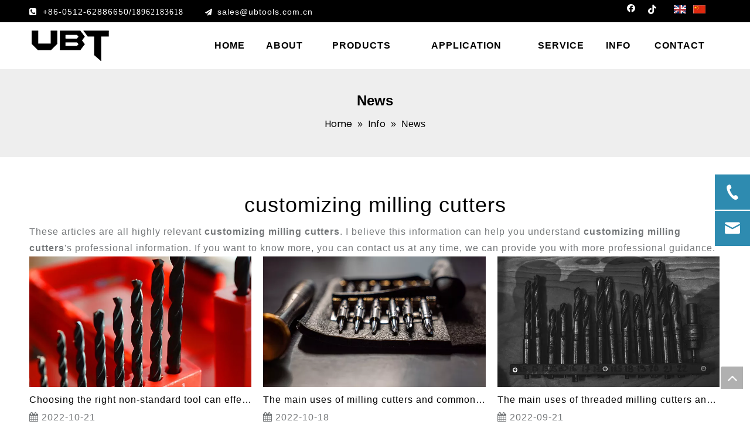

--- FILE ---
content_type: text/html;charset=utf-8
request_url: https://www.ubtool.com/news/customizing-milling-cutters.html
body_size: 21981
content:
<!DOCTYPE html> <html lang="en" prefix="og: http://ogp.me/ns#" style="height: auto;"> <head> <link rel="preconnect" href="https://iirorwxhrlqlln5p.ldycdn.com"/> <link rel="preconnect" href="https://rrrorwxhrlqlln5p.ldycdn.com"/> <link rel="preconnect" href="https://jjrorwxhrlqlln5p.ldycdn.com"/><script>document.write=function(e){documentWrite(document.currentScript,e)};function documentWrite(documenturrentScript,e){var i=document.createElement("span");i.innerHTML=e;var o=i.querySelectorAll("script");if(o.length)o.forEach(function(t){if(t.src&&t.src!=""){var script=document.createElement("script");script.src=t.src;document.body.appendChild(script)}});document.body.appendChild(i)}
window.onloadHack=function(func){if(!!!func||typeof func!=="function")return;if(document.readyState==="complete")func();else if(window.addEventListener)window.addEventListener("load",func,false);else if(window.attachEvent)window.attachEvent("onload",func,false)};</script> <title>customizing milling cutters news - Ub Tools (suzhou) Co., Ltd</title> <meta name="keywords" content="customizing milling cutters news, customizing milling cutters shows, customizing milling cutters manufacturers news, customizing milling cutters factory news"/> <meta name="description" content="customizing milling cutters - news, trade show and technical articles about customizing milling cutters manufacturers and products."/> <link data-type="dns-prefetch" data-domain="jjrorwxhrlqlln5p.ldycdn.com" rel="dns-prefetch" href="//jjrorwxhrlqlln5p.ldycdn.com"> <link data-type="dns-prefetch" data-domain="iirorwxhrlqlln5p.ldycdn.com" rel="dns-prefetch" href="//iirorwxhrlqlln5p.ldycdn.com"> <link data-type="dns-prefetch" data-domain="rrrorwxhrlqlln5p.ldycdn.com" rel="dns-prefetch" href="//rrrorwxhrlqlln5p.ldycdn.com"> <link rel="canonical" href="https://www.ubtool.com/news/customizing-milling-cutters.html"/> <meta http-equiv="X-UA-Compatible" content="IE=edge"/> <meta name="renderer" content="webkit"/> <meta http-equiv="Content-Type" content="text/html; charset=utf-8"/> <meta name="viewport" content="width=device-width, initial-scale=1, user-scalable=no"/> <link rel="icon" href="//iirorwxhrlqlln5p.ldycdn.com/cloud/lrBpnKiqllSRijrjpojpiq/bitbug_favicon.ico"> <link rel="preload" type="text/css" as="style" href="//iirorwxhrlqlln5p.ldycdn.com/concat/5niiKBwy3aRciSoqnqqjiopipll/static/assets/widget/mobile_head/style03/style03.css,/static/assets/widget/mobile_head/css/headerStyles.css,/static/assets/widget/style/component/langBar/langBar.css,/static/assets/widget/style/component/follow/widget_setting_iconSize/iconSize24.css,/static/assets/style/bootstrap/cus.bootstrap.grid.system.css,/static/assets/style/fontAwesome/4.7.0/css/font-awesome.css,/static/assets/style/iconfont/iconfont.css,/static/assets/widget/script/plugins/gallery/colorbox/colorbox.css,/static/assets/style/bootstrap/cus.bootstrap.grid.system.split.css,/static/assets/widget/style/component/graphic/graphic.css,/static/assets/widget/script/plugins/picture/animate.css,/static/assets/widget/script/plugins/tooltipster/css/tooltipster.css,/static/assets/widget/style/component/follow/public/public.css,/static/assets/widget/style/component/pictureNew/widget_setting_description/picture.description.css" onload="this.onload=null;this.rel='stylesheet'"/> <link rel="preload" type="text/css" as="style" href="//rrrorwxhrlqlln5p.ldycdn.com/concat/pjikKBhd0bSRqiqojnoqiilpbk/static/assets/widget/style/component/pictureNew/public/public.css,/static/assets/widget/style/component/onlineService/public/public.css,/static/assets/widget/style/component/onlineService/widget_setting_showStyle/float.css,/static/assets/widget/style/component/onlineService/widget_setting_showStyle/style11.css" onload="this.onload=null;this.rel='stylesheet'"/> <link rel="stylesheet" type="text/css" href="//iirorwxhrlqlln5p.ldycdn.com/concat/5niiKBwy3aRciSoqnqqjiopipll/static/assets/widget/mobile_head/style03/style03.css,/static/assets/widget/mobile_head/css/headerStyles.css,/static/assets/widget/style/component/langBar/langBar.css,/static/assets/widget/style/component/follow/widget_setting_iconSize/iconSize24.css,/static/assets/style/bootstrap/cus.bootstrap.grid.system.css,/static/assets/style/fontAwesome/4.7.0/css/font-awesome.css,/static/assets/style/iconfont/iconfont.css,/static/assets/widget/script/plugins/gallery/colorbox/colorbox.css,/static/assets/style/bootstrap/cus.bootstrap.grid.system.split.css,/static/assets/widget/style/component/graphic/graphic.css,/static/assets/widget/script/plugins/picture/animate.css,/static/assets/widget/script/plugins/tooltipster/css/tooltipster.css,/static/assets/widget/style/component/follow/public/public.css,/static/assets/widget/style/component/pictureNew/widget_setting_description/picture.description.css"/> <link rel="stylesheet" type="text/css" href="//rrrorwxhrlqlln5p.ldycdn.com/concat/pjikKBhd0bSRqiqojnoqiilpbk/static/assets/widget/style/component/pictureNew/public/public.css,/static/assets/widget/style/component/onlineService/public/public.css,/static/assets/widget/style/component/onlineService/widget_setting_showStyle/float.css,/static/assets/widget/style/component/onlineService/widget_setting_showStyle/style11.css"/> <link rel="preload" type="text/css" as="style" href="//rrrorwxhrlqlln5p.ldycdn.com/concat/akijKBxb8fRciSoqomrpnlrprql/static/assets/widget/style/component/langBar/langBar.css,/static/assets/widget/script/plugins/smartmenu/css/navigation.css,/static/assets/widget/style/component/position/position.css,/static/assets/widget/style/component/faqList/faqList.css,/static/assets/widget/style/component/articleListNew/public/public.css,/static/assets/widget/style/component/articleListNew/widget_style/style_15_17_18.css,/static/assets/widget/style/component/articlelist/articlelist.css,/static/assets/widget/style/component/quicknavigation/quicknavigation.css" onload="this.onload=null;this.rel='stylesheet'"/> <link rel="stylesheet" type="text/css" href="//rrrorwxhrlqlln5p.ldycdn.com/concat/akijKBxb8fRciSoqomrpnlrprql/static/assets/widget/style/component/langBar/langBar.css,/static/assets/widget/script/plugins/smartmenu/css/navigation.css,/static/assets/widget/style/component/position/position.css,/static/assets/widget/style/component/faqList/faqList.css,/static/assets/widget/style/component/articleListNew/public/public.css,/static/assets/widget/style/component/articleListNew/widget_style/style_15_17_18.css,/static/assets/widget/style/component/articlelist/articlelist.css,/static/assets/widget/style/component/quicknavigation/quicknavigation.css"/> <style>@media(min-width:990px){[data-type="rows"][data-level="rows"]{display:flex}}</style> <style id="speed3DefaultStyle">@supports not(aspect-ratio:1/1){.prodlist-wrap li .prodlist-cell{position:relative;padding-top:100%;width:100%}.prodlist-lists-style-13 .prod_img_a_t13,.prodlist-lists-style-12 .prod_img_a_t12,.prodlist-lists-style-nophoto-11 .prod_img_a_t12{position:unset !important;min-height:unset !important}.prodlist-wrap li .prodlist-picbox img{position:absolute;width:100%;left:0;top:0}}.piclist360 .prodlist-pic4-3 li .prodlist-display{max-width:100%}@media(max-width:600px){.prodlist-fix-num li{width:50% !important}}</style> <template id="appdStylePlace"></template> <link href="//iirorwxhrlqlln5p.ldycdn.com/theme/opjjKBqnliRliSqnliRllSlrnqRllSikRljSjrrliqinnkrlij/style/style.css" type="text/css" rel="preload" as="style" onload="this.onload=null;this.rel='stylesheet'" data-theme="true"/> <link href="//iirorwxhrlqlln5p.ldycdn.com/theme/opjjKBqnliRliSqnliRllSlrnqRllSikRljSjrrliqinnkrlij/style/style.css" type="text/css" rel="stylesheet"/> <style guid='u_6fc3df1afff24ff48f69de7ae823f02a' emptyRender='true' placeholder='true' type='text/css'></style> <link href="//jjrorwxhrlqlln5p.ldycdn.com/site-res/rrkpKBqnliRllSlrnqRliSnmjrllRliSkpmmimRljSjrroriiprormRqiSoqpqmnlqrqrrSRil.css?1767527611848" rel="preload" as="style" onload="this.onload=null;this.rel='stylesheet'" data-extStyle="true" type="text/css" data-extAttr="20260108160907"/> <link href="//jjrorwxhrlqlln5p.ldycdn.com/site-res/rrkpKBqnliRllSlrnqRliSnmjrllRliSkpmmimRljSjrroriiprormRqiSoqpqmnlqrqrrSRil.css?1767527611848" data-extAttr="20260108160907" type="text/css" rel="stylesheet"/> <template data-js-type='style_respond' data-type='inlineStyle'><style guid='974365e5-309e-4d27-856c-c2db14d23a00' pm_pageStaticHack='' forJump='true' respond='true' jumpName='respond' pm_styles='respond' type='text/css'>.backstage-stwidgets-settingwrap .sitewidget-articleListNew-20150805155642 .sitewidget-bd .txtl{text-align:left}.backstage-stwidgets-settingwrap .sitewidget-articleListNew-20150805155642 .sitewidget-bd .txtc{text-align:center}.backstage-stwidgets-settingwrap .sitewidget-articleListNew-20150805155642 .sitewidget-bd .txtr{text-align:right}</style></template><template data-js-type='style_head' data-type='inlineStyle'><style guid='70c8edf7-a97a-4f05-a9b0-d8a844657e3b' pm_pageStaticHack='' jumpName='head' pm_styles='head' type='text/css'>.sitewidget-langBar-20220106140855 .sitewidget-bd .front-icon-box.icon-style i{font-size:16px;color:#333 !important}.sitewidget-langBar-20220106140855 .sitewidget-bd .style21 #zbALaeNRhumj-lang-drop-arrow{color:#333 !important}.sitewidget-langBar-20220106140855 .sitewidget-bd .style21 .lang-menu .lang-item a{color:#333 !important}.sitewidget-langBar-20220106140855 .sitewidget-bd .icon-style-i{font-size:16px;color:#333 !important}.sitewidget-langBar-20220106140855 .sitewidget-bd .lang-bar.style18.lang-style .lang-dropdown .block-iconbaseline-down{color:#333 !important}.sitewidget-langBar-20220106140855 .sitewidget-bd .lang-bar.style18.lang-style .lang-dropdown .lang-selected{color:#333 !important}.sitewidget-langBar-20220106140855 .sitewidget-bd .lang-bar.style18.lang-style .lang-dropdown .lang-menu a{color:#333 !important}.sitewidget-langBar-20220106140855 .sitewidget-bd .lang-bar.style18.lang-style .lang-dropdown .lang-menu{border-color:#333 !important}.sitewidget-langBar-20220106140855 .sitewidget-bd .lang-bar.style21.lang-style .lang-dropdown .lang-menu .menu-close-btn i{background:#333 !important}.sitewidget-langBar-20220106140855 .sitewidget-bd .front-icon-box i{font-size:20px;color:#333 !important}.sitewidget-langBar-20220106140855 .sitewidget-bd .front-icon-box.icon-style i{font-size:20px;color:#333 !important}.sitewidget-langBar-20220106140855 .sitewidget-bd .front-icon-box i:hover{color:#333 !important}</style></template><template data-js-type='style_respond' data-type='inlineStyle'></template><template data-js-type='style_head' data-type='inlineStyle'></template><script data-ignoreMinify="true">
	function loadInlineStyle(){
		var allInlineStyle = document.querySelectorAll("template[data-type='inlineStyle']");
		var length = document.querySelectorAll("template[data-type='inlineStyle']").length;
		for(var i = 0;i < length;i++){
			var style = allInlineStyle[i].innerHTML;
			allInlineStyle[i].outerHTML = style;
		}
	}
loadInlineStyle();
</script> <link rel='preload' as='style' onload='this.onload=null;this.rel="stylesheet"' href='https://fonts.googleapis.com/css?family=Poppins:400&display=swap' data-type='1' type='text/css' media='all'/> <script type="text/javascript" data-src="//rrrorwxhrlqlln5p.ldycdn.com/static/t-mjBpBKjKzqsiyj7r/assets/script/jquery-1.11.0.concat.js"></script> <script type="text/javascript" data-src="//ld-analytics.ldycdn.com/lnilKBlrnqRlrSSRRQRijSrroolr/ltm-web.js?v=1767859747000"></script><script type="text/x-delay-ids" data-type="delayIds" data-device="pc" data-xtype="0" data-delayIds='[159372574,159365004,159365574,159372164,159372434,159364994,160319884,159364444,159364504,160317364,159365214,159365564,159365194,159365514,159713424,159365064,159365224,159365094,159742494,159365074]'></script> <script>(function(w,d,s,l,i){w[l]=w[l]||[];w[l].push({"gtm.start":(new Date).getTime(),event:"gtm.js"});var f=d.getElementsByTagName(s)[0],j=d.createElement(s),dl=l!="dataLayer"?"\x26l\x3d"+l:"";j.async=true;j.src="https://www.googletagmanager.com/gtm.js?id\x3d"+i+dl;f.parentNode.insertBefore(j,f)})(window,document,"script","dataLayer","GTM-5NX5JRV");</script> <script async src="https://www.googletagmanager.com/gtag/js?id=G-96Y5Q525D9"></script> <script>window.dataLayer=window.dataLayer||[];function gtag(){dataLayer.push(arguments)}gtag("js",new Date);gtag("config","G-96Y5Q525D9");</script><script guid='642d0f91-1052-4b7e-8bb3-83fe31941ebb' pm_pageStaticHack='true' jumpName='head' pm_scripts='head' type='text/javascript'>try{(function(window,undefined){var phoenixSite=window.phoenixSite||(window.phoenixSite={});phoenixSite.lanEdition="EN_US";var page=phoenixSite.page||(phoenixSite.page={});page.cdnUrl="//jjrorwxhrlqlln5p.ldycdn.com";page.siteUrl="https://www.ubtool.com";page.lanEdition=phoenixSite.lanEdition;page._menu_prefix="";page._menu_trans_flag="";page._captcha_domain_prefix="captcha.c";page._pId="kvAfqouUMEZO";phoenixSite._sViewMode="true";phoenixSite._templateSupport="false";phoenixSite._singlePublish="false"})(this)}catch(e){try{console&&
console.log&&console.log(e)}catch(e){}};</script> <script async src="https://www.googletagmanager.com/gtag/js?id=989-647-5311"></script><script>window.dataLayer=window.dataLayer||[];function gtag(){dataLayer.push(arguments)}gtag("js",new Date);gtag("config","989-647-5311");</script> <script id='u_b8ff12ed4d5140c6b0148c4e71404ea5' guid='u_b8ff12ed4d5140c6b0148c4e71404ea5' pm_script='init_top' type='text/javascript'>try{(function(window,undefined){var datalazyloadDefaultOptions=window.datalazyloadDefaultOptions||(window.datalazyloadDefaultOptions={});datalazyloadDefaultOptions["version"]="3.0.0";datalazyloadDefaultOptions["isMobileViewer"]="false";datalazyloadDefaultOptions["hasCLSOptimizeAuth"]="false";datalazyloadDefaultOptions["_version"]="3.0.0";datalazyloadDefaultOptions["isPcOptViewer"]="false"})(this);(function(window,undefined){window.__ph_optSet__='{"loadImgType":"0","docReqType":"0","docDecrease":"1","docCallback":"1","isOpenFlagUA":true,"v30NewMode":"1","idsVer":"1"}'})(this)}catch(e){try{console&&
console.log&&console.log(e)}catch(e){}};</script> <script id='u_7e204dc47ace4eb486ea88242a07c346' guid='u_7e204dc47ace4eb486ea88242a07c346' type='text/javascript'>try{var thisUrl=location.host;var referUrl=document.referrer;if(referUrl.indexOf(thisUrl)==-1)localStorage.setItem("landedPage",document.URL)}catch(e){try{console&&console.log&&console.log(e)}catch(e){}};</script> </head> <body class=" frontend-body-canvas "> <template data-js-type='globalBody' data-type='code_template'> <noscript><iframe src="https://www.googletagmanager.com/ns.html?id=GTM-5NX5JRV" height="0" width="0" style="display:none;visibility:hidden"></iframe></noscript> </template> <div id='backstage-headArea' headFlag='1' class='hideForMobile'><div class="outerContainer" data-mobileBg="true" id="outerContainer_1606722706572" data-type="outerContainer" data-level="rows"><div class="container" data-type="container" data-level="rows" cnttype="backstage-container-mark"><div class="row" data-type="rows" data-level="rows" data-attr-xs="null" data-attr-sm="null"><div class="col-md-3" id="column_1606722808222" data-type="columns" data-level="columns"><div id="location_1606722808223" data-type="locations" data-level="rows"><div class="backstage-stwidgets-settingwrap " id="component_yNAVkTDbuPmE" data-scope="0" data-settingId="yNAVkTDbuPmE" data-relationCommonId="kvAfqouUMEZO" data-classAttr="sitewidget-text-20201215141507"> <div class="sitewidget-text sitewidget-text-20201215141507 sitewidget-olul-liststyle"> <div class=" sitewidget-bd "> <span><i class="fa"></i></span>&nbsp;&nbsp;+86-0512-62886650/<span style="font-family: 微软雅黑;">18962183618</span> </div> </div> <script type="text/x-delay-script" data-id="yNAVkTDbuPmE" data-jsLazyloadType="1" data-alias="text" data-jsLazyload='true' data-type="component" data-jsDepand='["//iirorwxhrlqlln5p.ldycdn.com/static/t-wrBpBKiKyixomp7r/assets/widget/script/compsettings/comp.text.settings.js"]' data-jsThreshold='5' data-cssDepand='' data-cssThreshold='5'>(function(window,$,undefined){})(window,$);</script><template data-type='js_template' data-settingId='yNAVkTDbuPmE'><script id='u_bd0e04be4da846e28c2c18caf213d9d5' guid='u_bd0e04be4da846e28c2c18caf213d9d5' type='text/javascript'>try{$(function(){$(".sitewidget-text-20201215141507 .sitewidget-bd a").each(function(){if($(this).attr("href"))if($(this).attr("href").indexOf("#")!=-1){console.log("anchor-link",$(this));$(this).attr("anchor-link","true")}})})}catch(e){try{console&&console.log&&console.log(e)}catch(e){}};</script></template> </div> </div></div><div class="col-md-5" id="column_1641448819434" data-type="columns" data-level="columns"><div id="location_1641448819435" data-type="locations" data-level="rows"><div class="backstage-stwidgets-settingwrap " id="component_wJfqFoNRhglt" data-scope="0" data-settingId="wJfqFoNRhglt" data-relationCommonId="kvAfqouUMEZO" data-classAttr="sitewidget-text-20220106140018"> <div class="sitewidget-text sitewidget-text-20220106140018 sitewidget-olul-liststyle"> <div class=" sitewidget-bd "> <span><i class="fa"><span><i class="fa"></i></span></i></span>&nbsp;&nbsp;<a href="mailto:sales@ubtools.com.cn" rel="nofollow">sales@ubtools.com.cn</a> </div> </div> <script type="text/x-delay-script" data-id="wJfqFoNRhglt" data-jsLazyloadType="1" data-alias="text" data-jsLazyload='true' data-type="component" data-jsDepand='["//rrrorwxhrlqlln5p.ldycdn.com/static/t-wrBpBKiKyixomp7r/assets/widget/script/compsettings/comp.text.settings.js"]' data-jsThreshold='5' data-cssDepand='' data-cssThreshold='5'>(function(window,$,undefined){})(window,$);</script><template data-type='js_template' data-settingId='wJfqFoNRhglt'><script id='u_f059c30569c744299b25b75e544e3f54' guid='u_f059c30569c744299b25b75e544e3f54' type='text/javascript'>try{$(function(){$(".sitewidget-text-20220106140018 .sitewidget-bd a").each(function(){if($(this).attr("href"))if($(this).attr("href").indexOf("#")!=-1){console.log("anchor-link",$(this));$(this).attr("anchor-link","true")}})})}catch(e){try{console&&console.log&&console.log(e)}catch(e){}};</script></template> </div> </div></div><div class="col-md-3" id="column_1641449192248" data-type="columns" data-level="columns"><div id="location_1641449192249" data-type="locations" data-level="rows"><div class="backstage-stwidgets-settingwrap" id="component_wTpLuJiRrjYZ" data-scope="0" data-settingId="wTpLuJiRrjYZ" data-relationCommonId="kvAfqouUMEZO" data-classAttr="sitewidget-follow-20220106140631"> <div class="sitewidget-follow sitewidget-follow-20220106140631 "> <div class="sitewidget-bd"> <a class="follow-a facebook " target="_blank" rel='nofollow' href="https://www.facebook.com/UB-TOOLS-103585572153202" title="Facebook" aria-label="Facebook"> <span class=" yRotate social-icon-24 social-icon-white social-icon-facebook"></span> </a> <a class="follow-a tiktok " target="_blank" rel='nofollow' href="https://www.tiktok.com/@ubtools " title="tiktok" aria-label="tiktok"> <span class=" yRotate social-icon-24 social-icon-white social-icon-tiktok"></span> </a> </div> </div> <script type="text/x-delay-script" data-id="wTpLuJiRrjYZ" data-jsLazyloadType="1" data-alias="follow" data-jsLazyload='true' data-type="component" data-jsDepand='["//jjrorwxhrlqlln5p.ldycdn.com/static/t-jiBpBKpKwisxqs7n/assets/widget/script/plugins/tooltipster/js/jquery.tooltipster.js"]' data-jsThreshold='5' data-cssDepand='' data-cssThreshold='5'>(function(window,$,undefined){try{$(function(){phoenixSite.sitewidgets.showqrcode(".sitewidget-follow-20220106140631")})}catch(e){try{console&&console.log&&console.log(e)}catch(e){}}try{(function(window,$,undefined){$(function(){if(phoenixSite.lanEdition&&phoenixSite.lanEdition!="ZH_CN"){$(".follow-a.weChat").attr("title","WeChat");$(".follow-a.weiBo").attr("title","Weibo");$(".follow-a.weChat .social-follow-vert-text").text("WeChat");$(".follow-a.weiBo .social-follow-vert-text").text("Weibo");$(".follow-a.weChat .social-follow-hori-text").text("WeChat");
$(".follow-a.weiBo .social-follow-hori-text").text("Weibo")}})})(window,jQuery)}catch(e){try{console&&console.log&&console.log(e)}catch(e){}}})(window,$);</script> </div> </div></div><div class="col-md-1" id="column_1641449336973" data-type="columns" data-level="columns"><div id="location_1641449336974" data-type="locations" data-level="rows"><div class="backstage-stwidgets-settingwrap" scope="0" settingId="zbALaeNRhumj" id="component_zbALaeNRhumj" relationCommonId="kvAfqouUMEZO" classAttr="sitewidget-langBar-20220106140855"> <div class="sitewidget-langBar sitewidget-langBar-20220106140855"> <div class="sitewidget-bd"> <div class="lang-bar lang-bar-left "> <span class="lang-cont" data-lanCode="0" data-default="0"> <a href='https://www.ubtool.com' target="_blank" class="lang-a " target="_blank"> <div class="lang-img sprites sprites-0"></div> </a> </span> <span class="lang-div-mid"></span> <span class="lang-cont" data-lanCode="1" data-default="1"> <a target="_blank" href='https://www.ubtools.com.cn/' class="lang-a " target="_blank"> <img src="//iirorwxhrlqlln5p.ldycdn.com/static/assets/widget/images/langBar/1.jpg" alt="简体中文" class="lang-img"/> </a> </span> </div> </div> </div> <template data-type='js_template' data-settingId='zbALaeNRhumj'><script id='u_1ce6fb76caf74b1c92b59c4adc1a7607' guid='u_1ce6fb76caf74b1c92b59c4adc1a7607' type='text/javascript'>try{function sortableli(el,data,value){var newArr=[];if(value=="0"||value=="1"||value=="2"||value=="3"||value=="4"||value=="5"||value=="6"||value=="7"||value=="8"||value=="12"||value=="14"){for(var i=0;i<data.length;i++)el.find(".lang-cont").each(function(){if(data[i].isDefault=="0"){if($(this).attr("data-default")=="0")if($(this).attr("data-lancode")==data[i].islanCode){var cloneSpan=$(this).clone(true);newArr.push(cloneSpan)}}else if($(this).attr("data-default")=="1")if($(this).attr("data-lancode")==
data[i].islanCode){var cloneSpan=$(this).clone(true);newArr.push(cloneSpan)}});if(value=="0"||value=="6"||value=="3")var langDivMid=' \x3cspan class\x3d"lang-div-mid"\x3e|\x3c/span\x3e ';else if(value=="1"||value=="4"||value=="7"||value=="14")var langDivMid=' \x3cspan class\x3d"lang-div-mid"\x3e\x3c/span\x3e ';else if(value=="2"||value=="12"||value=="5"||value=="8")var langDivMid=' \x3cspan class\x3d"lang-div-mid"\x3e/\x3c/span\x3e ';else var langDivMid=' \x3cspan class\x3d"lang-div-mid"\x3e|\x3c/span\x3e ';
if(newArr.length>=0){el.find("span").remove();for(var i=0;i<newArr.length;i++){el.append(newArr[i]);if(i==newArr.length-1);else el.append(langDivMid)}}}else{for(var i=0;i<data.length;i++)el.find(".lang-item").each(function(){if(data[i].isDefault=="0"){if($(this).attr("data-default")=="0")if($(this).attr("data-lancode")==data[i].islanCode){var cloneSpan=$(this).clone(true);newArr.push(cloneSpan)}}else if($(this).attr("data-default")=="1")if($(this).attr("data-lancode")==data[i].islanCode){var cloneSpan=
$(this).clone(true);newArr.push(cloneSpan)}});if(newArr.length>=0){el.find(".lang-item").remove();for(var i=0;i<newArr.length;i++)if(value=="13")el.find(".langBar-easystyle-sub").append(newArr[i]);else el.find(".lang-menu").append(newArr[i])}}}$(function(){var dom=$(".sitewidget-langBar-20220106140855 .sitewidget-bd .lang-bar");var sortArr=[{"id":0,"islanCode":"0","isDefault":"0"},{"id":1,"islanCode":"1","isDefault":"1"}];if(sortArr!=""&&sortArr!=undefined)sortableli(dom,sortArr,4)})}catch(e){try{console&&
console.log&&console.log(e)}catch(e){}};</script></template> <script type="text/x-delay-script" data-id="zbALaeNRhumj" data-jsLazyloadType="1" data-alias="langBar" data-jsLazyload='true' data-type="component" data-jsDepand='' data-jsThreshold='5' data-cssDepand='' data-cssThreshold='5'>(function(window,$,undefined){})(window,$);</script></div> </div></div></div></div></div><div class="outerContainer" data-mobileBg="true" id="outerContainer_1606713339199" data-type="outerContainer" data-level="rows"><div class="container" data-type="container" data-level="rows" cnttype="backstage-container-mark"><div class="row" data-type="rows" data-level="rows" data-attr-xs="null" data-attr-sm="null"><div class="col-md-3" id="column_1606707540537" data-type="columns" data-level="columns"><div id="location_1606707540540" data-type="locations" data-level="rows"><div class="backstage-stwidgets-settingwrap" scope="0" settingId="AAKVaJivjoTO" id="component_AAKVaJivjoTO" relationCommonId="kvAfqouUMEZO" classAttr="sitewidget-logo-20201130131539"> <div class="sitewidget-pictureNew sitewidget-logo sitewidget-logo-20201130131539"> <div class="sitewidget-bd"> <div class="picture-resize-wrap " style="position: relative; width: 100%; text-align: left; "> <span class="picture-wrap pic-style-default 666 " data-ee="" id="picture-wrap-AAKVaJivjoTO" style="display: inline-block; position: relative;max-width: 100%;"> <a class="imgBox mobile-imgBox" style="display: inline-block; position: relative;max-width: 100%;" href="/index.html"> <img class="img-default-bgc" data-src="//iirorwxhrlqlln5p.ldycdn.com/cloud/lpBpnKiqllSRijmripppiq/logo.png" src="//iirorwxhrlqlln5p.ldycdn.com/cloud/lpBpnKiqllSRijmripppiq/logo.png" alt="logo" title="logo" phoenixLazyload='true'/> </a> </span> </div> </div> </div> </div> <script type="text/x-delay-script" data-id="AAKVaJivjoTO" data-jsLazyloadType="1" data-alias="logo" data-jsLazyload='true' data-type="component" data-jsDepand='["//rrrorwxhrlqlln5p.ldycdn.com/static/t-lkBpBKkKlplwsz7r/assets/widget/script/plugins/jquery.lazyload.js","//jjrorwxhrlqlln5p.ldycdn.com/static/t-ilBoBKrKlwrolo7m/assets/widget/script/compsettings/comp.logo.settings.js"]' data-jsThreshold='5' data-cssDepand='' data-cssThreshold='5'>(function(window,$,undefined){try{(function(window,$,undefined){var respSetting={},temp;$(function(){$("#picture-wrap-AAKVaJivjoTO").on("webkitAnimationEnd webkitTransitionEnd mozAnimationEnd MSAnimationEnd oanimationend animationend",function(){var rmClass="animated bounce zoomIn pulse rotateIn swing fadeIn bounceInDown bounceInLeft bounceInRight bounceInUp fadeInDownBig fadeInLeftBig fadeInRightBig fadeInUpBig zoomInDown zoomInLeft zoomInRight zoomInUp";$(this).removeClass(rmClass)});var version=
$.trim("20200313131553");if(!!!version)version=undefined;if(phoenixSite.phoenixCompSettings&&typeof phoenixSite.phoenixCompSettings.logo!=="undefined"&&phoenixSite.phoenixCompSettings.logo.version==version&&typeof phoenixSite.phoenixCompSettings.logo.logoLoadEffect=="function"){phoenixSite.phoenixCompSettings.logo.logoLoadEffect("AAKVaJivjoTO",".sitewidget-logo-20201130131539","","",respSetting);if(!!phoenixSite.phoenixCompSettings.logo.version&&phoenixSite.phoenixCompSettings.logo.version!="1.0.0")loadAnimationCss();
return}var resourceUrl="//iirorwxhrlqlln5p.ldycdn.com/static/assets/widget/script/compsettings/comp.logo.settings.js?_\x3d1767527611848";if(phoenixSite&&phoenixSite.page){var cdnUrl=phoenixSite.page.cdnUrl;if(cdnUrl&&cdnUrl!="")resourceUrl=cdnUrl+"/static/assets/widget/script/compsettings/comp.logo.settings.js?_\x3d1767527611848"}var callback=function(){phoenixSite.phoenixCompSettings.logo.logoLoadEffect("AAKVaJivjoTO",".sitewidget-logo-20201130131539","","",respSetting);if(!!phoenixSite.phoenixCompSettings.logo.version&&
phoenixSite.phoenixCompSettings.logo.version!="1.0.0")loadAnimationCss()};if(phoenixSite.cachedScript)phoenixSite.cachedScript(resourceUrl,callback());else $.getScript(resourceUrl,callback())});function loadAnimationCss(){var link=document.createElement("link");link.rel="stylesheet";link.type="text/css";link.href="//rrrorwxhrlqlln5p.ldycdn.com/static/assets/widget/script/plugins/picture/animate.css?1767527611848";var head=document.getElementsByTagName("head")[0];head.appendChild(link)}try{loadTemplateImg("sitewidget-logo-20201130131539")}catch(e){try{console&&
(console.log&&console.log(e))}catch(e){}}})(window,jQuery)}catch(e){try{console&&console.log&&console.log(e)}catch(e){}}})(window,$);</script> </div></div><div class="col-md-9" id="column_1606713883811" data-type="columns" data-level="columns"><div id="location_1606713883812" data-type="locations" data-level="rows"><div class="backstage-stwidgets-settingwrap" scope="0" settingId="ovfgFosbkKUE" id="component_ovfgFosbkKUE" relationCommonId="kvAfqouUMEZO" classAttr="sitewidget-navigation_style-20201130132443"> <div class="sitewidget-navigation_style sitewidget-navnew fix sitewidget-navigation_style-20201130132443 navnew-way-slide navnew-slideRight"> <a href="javascript:;" class="navnew-thumb-switch navnew-thumb-way-slide navnew-thumb-slideRight" style="background-color:transparent"> <span class="nav-thumb-ham first" style="background-color:#333333"></span> <span class="nav-thumb-ham second" style="background-color:#333333"></span> <span class="nav-thumb-ham third" style="background-color:#333333"></span> </a> <style>@media(min-width:1220px){.sitewidget-navnew.sitewidget-navigation_style-20201130132443 .smsmart{max-width:unset}}@media(max-width:1219px) and (min-width:990px){.sitewidget-navnew.sitewidget-navigation_style-20201130132443 .smsmart{max-width:unset}}@media(min-width:1200px) and (max-width:1365px){.sitewidget-navnew.sitewidget-navigation_style-20201130132443 .smsmart{max-width:unset}}</style> <style>@media(min-width:990px){.navnew-substyle4 .nav-sub-list .nav-sub-item .nav-sub-item-hd span{font-size:inherit;font-weight:inherit;line-height:inherit;cursor:pointer}.navnew-substyle4 .nav-sub-list .nav-sub-item .nav-sub-item-hd span:hover,.navnew-substyle4 .nav-sub-list .nav-sub-item .nav-sub-item-bd .nav-sub-item-bd-item .nav-sub-item-bd-info:hover{color:inherit}.navnew-substyle4 .nav-sub-list .nav-sub-item .nav-sub-item-bd .nav-sub-item-bd-item .nav-sub-item-bd-info{font-size:inherit;color:inherit;font-weight:inherit;text-align:inherit}}</style> <ul class="navnew smsmart navnew-way-slide navnew-slideRight navnew-wide-substyle2 navnew-substyle2"> <li id="parent_0" class="navnew-item navLv1 " data-visible="1"> <a id="nav_21889014" target="_self" rel="" class="navnew-link" data-currentIndex="" href="/"><i class="icon "></i><span class="text-width">Home</span> </a> <span class="navnew-separator"></span> </li> <li id="parent_1" class="navnew-item navLv1 " data-visible="1"> <a id="nav_21890084" target="_self" rel="" class="navnew-link" data-currentIndex="" href="/aboutus.html"><i class="icon "></i><span class="text-width">About</span> </a> <span class="navnew-separator"></span> <ul class="navnew-sub1"> <li class="navnew-sub1-item navLv2" data-visible="1"> <a id="nav_21928954" class="navnew-sub1-link" target="_self" rel="" data-currentIndex='' href="/Why-Choose-Us.html"> <i class="icon undefined"></i>Why Choose Us</a> </li> <li class="navnew-sub1-item navLv2" data-visible="1"> <a id="nav_21928964" class="navnew-sub1-link" target="_self" rel="" data-currentIndex='' href="/Discovery-How-It-Make.html"> <i class="icon undefined"></i>Discovery How It Make</a> </li> <li class="navnew-sub1-item navLv2" data-visible="1"> <a id="nav_21928974" class="navnew-sub1-link" target="_self" rel="" data-currentIndex='' href="/Team.html"> <i class="icon undefined"></i>Team</a> </li> <li class="navnew-sub1-item navLv2" data-visible="1"> <a id="nav_21928984" class="navnew-sub1-link" target="_self" rel="" data-currentIndex='' href="/Market-Data.html"> <i class="icon undefined"></i>Market Data</a> </li> <li class="navnew-sub1-item navLv2" data-visible="1"> <a id="nav_21928994" class="navnew-sub1-link" target="_self" rel="" data-currentIndex='' href="/Certificate-Center.html"> <i class="icon undefined"></i>Certificate Center</a> </li> </ul> </li> <li id="parent_2" class="navnew-item navLv1 " data-visible="1"> <a id="nav_21890054" target="_self" rel="" class="navnew-link" data-currentIndex="" href="/products.html"><i class="icon "></i><span class="text-width">Products</span> </a> <span class="navnew-separator"></span> <ul class="navnew-sub1 " data-visible="1"> <li class="navnew-sub1-item navLv2" data-visible="1"> <a id="nav_21942294" target="_self" rel="" class="navnew-sub1-link" data-currentIndex="" href="/Milling-Cutters-pl3078970.html"> <i class="icon undefined"></i>Milling Cutters</a> <ul class="navnew-sub2"> <li class=" navnew-sub2-item navLv3" data-visible="1"> <a class="navnew-sub2-link" id="nav_22020584" target="_self" rel="" data-currentIndex='' href="/End-Mills-pl3878970.html"><i class="icon undefined"> </i>End Mills</a> </li> <li class=" navnew-sub2-item navLv3" data-visible="1"> <a class="navnew-sub2-link" id="nav_22020594" target="_self" rel="" data-currentIndex='' href=""><i class="icon undefined"> </i>Face Mills</a> </li> <li class=" navnew-sub2-item navLv3" data-visible="1"> <a class="navnew-sub2-link" id="nav_27751454" target="_self" rel="" data-currentIndex='' href="/Thread-Mills-pl41888987.html"><i class="icon undefined"> </i>Thread Mills</a> </li> <li class=" navnew-sub2-item navLv3" data-visible="1"> <a class="navnew-sub2-link" id="nav_22020614" target="_self" rel="" data-currentIndex='' href="/Taps-pl3311660.html"><i class="icon undefined"> </i>Taps</a> </li> <li class=" navnew-sub2-item navLv3" data-visible="1"> <a class="navnew-sub2-link" id="nav_22020604" target="_self" rel="" data-currentIndex='' href="/Reamers-pl3768970.html"><i class="icon undefined"> </i>Reamers</a> </li> <li class=" navnew-sub2-item navLv3" data-visible="1"> <a class="navnew-sub2-link" id="nav_24290524" target="_self" rel="" data-currentIndex='' href="/Burrs-pl3243810.html"><i class="icon undefined"> </i>Burrs</a> </li> <li class=" navnew-sub2-item navLv3" data-visible="1"> <a class="navnew-sub2-link" id="nav_27751384" target="_self" rel="" data-currentIndex='' href="/Boring-Tool-pl44789877.html"><i class="icon undefined"> </i>Boring Tool</a> </li> <li class=" navnew-sub2-item navLv3" data-visible="1"> <a class="navnew-sub2-link" id="nav_28148402" target="_self" rel="" data-currentIndex='' href="/Slitting-Saw-pl60684867.html"><i class="icon undefined"> </i>Slitting Saw</a> </li> <li class=" navnew-sub2-item navLv3" data-visible="1"> <a class="navnew-sub2-link" id="nav_29179532" target="_self" rel="" data-currentIndex='' href="/Turbine-Cutters-pl69111267.html"><i class="icon undefined"> </i>Turbine Cutters</a> </li> <li class=" navnew-sub2-item navLv3" data-visible="1"> <a class="navnew-sub2-link" id="nav_29427812" target="_self" rel="" data-currentIndex='' href="/Dental-Milling-Tools-pl66947967.html"><i class="icon undefined"> </i>Dental Milling Tools</a> </li> </ul> </li> <li class="navnew-sub1-item navLv2" data-visible="1"> <a id="nav_21942304" target="_self" rel="" class="navnew-sub1-link" data-currentIndex="" href="/Hole-Processing-Cutters-pl3568970.html"> <i class="icon undefined"></i>Hole Processing Cutters</a> <ul class="navnew-sub2"> <li class=" navnew-sub2-item navLv3" data-visible="1"> <a class="navnew-sub2-link" id="nav_22020624" target="_self" rel="" data-currentIndex='' href="/Solid-Carbide-Spotting-Drills-pl3468970.html"><i class="icon undefined"> </i>Solid Carbide Spotting Drills</a> </li> <li class=" navnew-sub2-item navLv3" data-visible="1"> <a class="navnew-sub2-link" id="nav_22020634" target="_self" rel="" data-currentIndex='' href="/Center-Drills-pl3268970.html"><i class="icon undefined"> </i>Center Drills</a> </li> <li class=" navnew-sub2-item navLv3" data-visible="1"> <a class="navnew-sub2-link" id="nav_24290494" target="_self" rel="" data-currentIndex='' href="/Twist-Drills-pl3504440.html"><i class="icon "> </i>Twist Drills</a> </li> <li class=" navnew-sub2-item navLv3" data-visible="1"> <a class="navnew-sub2-link" id="nav_24290504" target="_self" rel="" data-currentIndex='' href="/Drill-Bit-pl3853149.html"><i class="icon "> </i>Drill Bit</a> </li> <li class=" navnew-sub2-item navLv3" data-visible="1"> <a class="navnew-sub2-link" id="nav_29750192" target="_self" rel="" data-currentIndex='' href="/Gun-Drills-pl61797757.html"><i class="icon undefined"> </i>Gun Drills</a> </li> </ul> </li> <li class="navnew-sub1-item navLv2" data-visible="1"> <a id="nav_27751444" target="_self" rel="" class="navnew-sub1-link" data-currentIndex="" href="/Tool-Holder-pl44589877.html"> <i class="icon undefined"></i>Tool Holder</a> </li> <li class="navnew-sub1-item navLv2" data-visible="1"> <a id="nav_21942354" target="_self" rel="" class="navnew-sub1-link" data-currentIndex="" href="/Turning-Cutters-pl3891660.html"> <i class="icon undefined"></i>Turning Cutters</a> <ul class="navnew-sub2"> <li class=" navnew-sub2-item navLv3" data-visible="1"> <a class="navnew-sub2-link" id="nav_22020644" target="_self" rel="" data-currentIndex='' href="/Indexable-Inserts-pl3781660.html"><i class="icon undefined"> </i>Indexable Inserts</a> </li> <li class=" navnew-sub2-item navLv3" data-visible="1"> <a class="navnew-sub2-link" id="nav_22020654" target="_self" rel="" data-currentIndex='' href="/Indexable-Turning-pl3681660.html"><i class="icon undefined"> </i>Indexable Turining</a> </li> </ul> </li> <li class="navnew-sub1-item navLv2" data-visible="1"> <a id="nav_21942314" target="_self" rel="" class="navnew-sub1-link" data-currentIndex="" href="/Swiss-Automatic-Lathe-Tools-pl3668970.html"> <i class="icon undefined"></i>Swiss/Automatic Lathe Tools</a> <ul class="navnew-sub2"> <li class=" navnew-sub2-item navLv3" data-visible="1"> <a class="navnew-sub2-link" id="nav_22020664" target="_self" rel="" data-currentIndex='' href="/Front-Turning-Series-pl3968970.html"><i class="icon undefined"> </i>Front Turning Series</a> </li> <li class=" navnew-sub2-item navLv3" data-visible="1"> <a class="navnew-sub2-link" id="nav_22020674" target="_self" rel="" data-currentIndex='' href="/Back-Turning-Series-pl3068970.html"><i class="icon undefined"> </i>Back Turning Series</a> </li> <li class=" navnew-sub2-item navLv3" data-visible="1"> <a class="navnew-sub2-link" id="nav_22020684" target="_self" rel="" data-currentIndex='' href="/Inserts-Series-pl3401660.html"><i class="icon undefined"> </i>Inserts Series</a> </li> <li class=" navnew-sub2-item navLv3" data-visible="1"> <a class="navnew-sub2-link" id="nav_22020694" target="_self" rel="" data-currentIndex='' href="/Tool-Holders-pl3201660.html"><i class="icon undefined"> </i>Tool Holders</a> </li> <li class=" navnew-sub2-item navLv3" data-visible="1"> <a class="navnew-sub2-link" id="nav_22020704" target="_self" rel="" data-currentIndex='' href="/Others-pl3001660.html"><i class="icon undefined"> </i>Others</a> </li> </ul> </li> </ul> </li> <li id="parent_3" class="navnew-item navLv1 " data-visible="1"> <a id="nav_21941364" target="_self" rel="" class="navnew-link" data-currentIndex="" href="/Application.html"><i class="icon "></i><span class="text-width">Application</span> </a> <span class="navnew-separator"></span> </li> <li id="parent_4" class="navnew-item navLv1 " data-visible="1"> <a id="nav_21941374" target="_self" rel="" class="navnew-link" data-currentIndex="" href="/OEM-Service.html#jkBorKjjirjiliirrnm" anchor-link="true"><i class="icon "></i><span class="text-width">Service</span> </a> <span class="navnew-separator"></span> <ul class="navnew-sub1"> <li class="navnew-sub1-item navLv2" data-visible="1"> <a id="nav_21941494" class="navnew-sub1-link" target="_self" rel="" data-currentIndex='' href="/OEM-Service.html"> <i class="icon undefined"></i>OEM Service</a> </li> <li class="navnew-sub1-item navLv2" data-visible="1"> <a id="nav_21941504" class="navnew-sub1-link" target="_self" rel="" data-currentIndex='' href="/Delivery-Logistics.html"> <i class="icon undefined"></i>Delivery Logistics</a> </li> <li class="navnew-sub1-item navLv2" data-visible="1"> <a id="nav_21941514" class="navnew-sub1-link" target="_self" rel="" data-currentIndex='' href="/Support.html"> <i class="icon undefined"></i>Support</a> </li> <li class="navnew-sub1-item navLv2" data-visible="1"> <a id="nav_21941524" class="navnew-sub1-link" target="_self" rel="" data-currentIndex='' href="/E-commerce.html"> <i class="icon undefined"></i>E-commerce</a> </li> </ul> </li> <li id="parent_5" class="navnew-item navLv1 " data-visible="1"> <a id="nav_21941814" target="_self" rel="" class="navnew-link" data-currentIndex="" href="#jkBorKjjirjinikrjrm" anchor-link="true"><i class="icon "></i><span class="text-width">Info</span> </a> <span class="navnew-separator"></span> <ul class="navnew-sub1"> <li class="navnew-sub1-item navLv2" data-visible="1"> <a id="nav_21941824" class="navnew-sub1-link" target="_self" rel="" data-currentIndex='' href="/news.html"> <i class="icon undefined"></i>News</a> </li> <li class="navnew-sub1-item navLv2" data-visible="1"> <a id="nav_21941834" class="navnew-sub1-link" target="_self" rel="" data-currentIndex='' href="/faqlist.html"> <i class="icon undefined"></i>FAQ</a> </li> <li class="navnew-sub1-item navLv2" data-visible="1"> <a id="nav_21941844" class="navnew-sub1-link" target="_self" rel="" data-currentIndex='' href="/download.html"> <i class="icon undefined"></i>Download</a> </li> <li class="navnew-sub1-item navLv2" data-visible="1"> <a id="nav_21942794" class="navnew-sub1-link" target="_self" rel="" data-currentIndex='' href="/Video.html"> <i class="icon undefined"></i>Video</a> </li> </ul> </li> <li id="parent_6" class="navnew-item navLv1 " data-visible="1"> <a id="nav_21890074" target="_self" rel="" class="navnew-link" data-currentIndex="" href="/contactus.html"><i class="icon "></i><span class="text-width">Contact</span> </a> <span class="navnew-separator"></span> </li> </ul> </div> </div> <script type="text/x-delay-script" data-id="ovfgFosbkKUE" data-jsLazyloadType="1" data-alias="navigation_style" data-jsLazyload='true' data-type="component" data-jsDepand='["//jjrorwxhrlqlln5p.ldycdn.com/static/t-poBpBKoKiymxlx7r/assets/widget/script/plugins/smartmenu/js/jquery.smartmenusUpdate.js","//iirorwxhrlqlln5p.ldycdn.com/static/t-niBoBKnKrqmlmp7q/assets/widget/script/compsettings/comp.navigation_style.settings.js"]' data-jsThreshold='5' data-cssDepand='' data-cssThreshold='5'>(function(window,$,undefined){try{$(function(){if(phoenixSite.phoenixCompSettings&&typeof phoenixSite.phoenixCompSettings.navigation_style!=="undefined"&&typeof phoenixSite.phoenixCompSettings.navigation_style.navigationStyle=="function"){phoenixSite.phoenixCompSettings.navigation_style.navigationStyle(".sitewidget-navigation_style-20201130132443","navnew-substyle2","navnew-wide-substyle2","0","0","100px","0","0");return}$.getScript("//rrrorwxhrlqlln5p.ldycdn.com/static/assets/widget/script/compsettings/comp.navigation_style.settings.js?_\x3d1769680458070",
function(){phoenixSite.phoenixCompSettings.navigation_style.navigationStyle(".sitewidget-navigation_style-20201130132443","navnew-substyle2","navnew-wide-substyle2","0","0","100px","0","0")})})}catch(e){try{console&&console.log&&console.log(e)}catch(e){}}})(window,$);</script> </div></div></div></div></div></div><div id='backstage-headArea-mobile' class='sitewidget-mobile_showFontFamily' mobileHeadId='MofUpAKpfphg' _mobileHeadId='MofUpAKpfphg' headflag='1' mobileHeadNo='03'> <ul class="header-styles"> <li class="header-item"> <div class="header-style03" id="mobileHeaderStyle3"> <div class="nav-logo-mix-box headbox" style="background-color:none"> <div class="nav-title1 nav-title" style="background-color:none"> <a class="nav-btn"> <span class="nav-btn-open03"> <svg t="1642996883892" class="icon" viewBox="0 0 1024 1024" version="1.1" xmlns="http://www.w3.org/2000/svg" p-id="5390" width="16" height="16"><path d="M875.904 799.808c19.2 0 34.752 17.024 34.752 37.952 0 19.456-13.44 35.456-30.72 37.696l-4.032 0.256H102.08c-19.2 0-34.752-17.024-34.752-37.952 0-19.456 13.44-35.456 30.72-37.696l4.032-0.256h773.824z m0-325.056c19.2 0 34.752 16.96 34.752 37.952 0 19.392-13.44 35.456-30.72 37.632l-4.032 0.256H102.08c-19.2 0-34.752-16.96-34.752-37.888 0-19.456 13.44-35.52 30.72-37.696l4.032-0.256h773.824z m0-325.12c19.2 0 34.752 17.024 34.752 37.952 0 19.456-13.44 35.52-30.72 37.696l-4.032 0.256H102.08c-19.2 0-34.752-17.024-34.752-37.952 0-19.456 13.44-35.456 30.72-37.632l4.032-0.256h773.824z" p-id="5391"></path></svg> </span> <span class="nav-btn-close03"> <svg t="1642996894831" class="icon" viewBox="0 0 1024 1024" version="1.1" xmlns="http://www.w3.org/2000/svg" p-id="5615" width="16" height="16"><path d="M215.552 160.192l4.48 3.84L544 487.936l323.968-324.032a39.616 39.616 0 0 1 59.84 51.584l-3.84 4.48L600.064 544l324.032 323.968a39.616 39.616 0 0 1-51.584 59.84l-4.48-3.84L544 600.064l-323.968 324.032a39.616 39.616 0 0 1-59.84-51.584l3.84-4.48L487.936 544 163.968 220.032a39.616 39.616 0 0 1 51.584-59.84z" p-id="5616"></path></svg> </span> </a> </div> <div class="logo-box mobile_sitewidget-logo-20201130131539 mobile_head_style_3 " mobile_settingId="AAKVaJivjoTO" id="mobile_component_AAKVaJivjoTO" classAttr="mobile_sitewidget-logo-20201130131539"> <a class="logo-url" href="/index.html"> <picture style="height: 100%;"> <source srcset='//iirorwxhrlqlln5p.ldycdn.com/cloud/lpBpnKiqllSRijmripppiq/logo.png' media="(max-width: 767px)" alt='' title=''> <source srcset='//iirorwxhrlqlln5p.ldycdn.com/cloud/lpBpnKiqllSRijmripppiq/logo.png' media="(min-width: 768px) and (max-width: 1219px)" alt='' title=''> <img src="//iirorwxhrlqlln5p.ldycdn.com/cloud/lpBpnKiqllSRijmripppiq/logo.png" alt='logo' title='logo' class="logo-pic"> </picture> </a> </div> <div class="others-nav" style="display: none;background-color:none"> <div class="nav-box showOn others-ele mobile_sitewidget-navigation_style-20201130132443 mobile_head_style_3" mobile_settingId="ovfgFosbkKUE" id="mobile_component_ovfgFosbkKUE" classAttr="mobile_sitewidget-navigation_style-20201130132443"> <div class="nav-list1-box"> <ul class="nav-list1 nav-list"> <li class="nav-item1 nav-item "> <a href="/" class="item-cont">Home</a> </li> <li class="nav-item1 nav-item "> <div class="nav-title2 nav-title"> <a href="/aboutus.html" class="nav-words">About</a> <a href="javascript:;" class="item-btn"><svg t="1642987465706" class="icon" viewBox="0 0 1024 1024" version="1.1" xmlns="http://www.w3.org/2000/svg" p-id="4799" width="10" height="10"><path d="M803.072 294.72a38.4 38.4 0 0 1 61.888 44.992l-4.032 5.568-320 365.696a38.4 38.4 0 0 1-52.928 4.736l-4.928-4.736-320-365.696a38.4 38.4 0 0 1 52.8-55.36l5.056 4.8L512 627.392l291.072-332.672z" p-id="4800"></path></svg></a> </div> <ul class="nav-list2 nav-list "> <li class="nav-item2 nav-item "> <a href="/Why-Choose-Us.html" class="item-cont">Why Choose Us</a> </li> <li class="nav-item2 nav-item "> <a href="/Discovery-How-It-Make.html" class="item-cont">Discovery How It Make</a> </li> <li class="nav-item2 nav-item "> <a href="/Team.html" class="item-cont">Team</a> </li> <li class="nav-item2 nav-item "> <a href="/Market-Data.html" class="item-cont">Market Data</a> </li> <li class="nav-item2 nav-item "> <a href="/Certificate-Center.html" class="item-cont">Certificate Center</a> </li> </ul> </li> <li class="nav-item1 nav-item "> <div class="nav-title2 nav-title"> <a href="/products.html" class="nav-words">Products</a> <a href="javascript:;" class="item-btn"><svg t="1642987465706" class="icon" viewBox="0 0 1024 1024" version="1.1" xmlns="http://www.w3.org/2000/svg" p-id="4799" width="10" height="10"><path d="M803.072 294.72a38.4 38.4 0 0 1 61.888 44.992l-4.032 5.568-320 365.696a38.4 38.4 0 0 1-52.928 4.736l-4.928-4.736-320-365.696a38.4 38.4 0 0 1 52.8-55.36l5.056 4.8L512 627.392l291.072-332.672z" p-id="4800"></path></svg></a> </div> <ul class="nav-list2 nav-list "> <li class="nav-item2 nav-item "> <div class="nav-title3 nav-title"> <a href="/Milling-Cutters-pl3078970.html" class="nav-words">Milling Cutters</a> <a href="javascript:;" class="item-btn"><svg t="1642987465706" class="icon" viewBox="0 0 1024 1024" version="1.1" xmlns="http://www.w3.org/2000/svg" p-id="4799" width="10" height="10"><path d="M803.072 294.72a38.4 38.4 0 0 1 61.888 44.992l-4.032 5.568-320 365.696a38.4 38.4 0 0 1-52.928 4.736l-4.928-4.736-320-365.696a38.4 38.4 0 0 1 52.8-55.36l5.056 4.8L512 627.392l291.072-332.672z" p-id="4800"></path></svg></a> </div> <ul class="nav-list3 nav-list "> <li class="nav-item3 nav-item "> <a href="/End-Mills-pl3878970.html" class="item-cont">End Mills</a> </li> <li class="nav-item3 nav-item "> <a href="" class="item-cont">Face Mills</a> </li> <li class="nav-item3 nav-item "> <a href="/Thread-Mills-pl41888987.html" class="item-cont">Thread Mills</a> </li> <li class="nav-item3 nav-item "> <a href="/Taps-pl3311660.html" class="item-cont">Taps</a> </li> <li class="nav-item3 nav-item "> <a href="/Reamers-pl3768970.html" class="item-cont">Reamers</a> </li> <li class="nav-item3 nav-item "> <a href="/Burrs-pl3243810.html" class="item-cont">Burrs</a> </li> <li class="nav-item3 nav-item "> <a href="/Boring-Tool-pl44789877.html" class="item-cont">Boring Tool</a> </li> <li class="nav-item3 nav-item "> <a href="/Slitting-Saw-pl60684867.html" class="item-cont">Slitting Saw</a> </li> <li class="nav-item3 nav-item "> <a href="/Turbine-Cutters-pl69111267.html" class="item-cont">Turbine Cutters</a> </li> <li class="nav-item3 nav-item "> <a href="/Dental-Milling-Tools-pl66947967.html" class="item-cont">Dental Milling Tools</a> </li> </ul> </li> <li class="nav-item2 nav-item "> <div class="nav-title3 nav-title"> <a href="/Hole-Processing-Cutters-pl3568970.html" class="nav-words">Hole Processing Cutters</a> <a href="javascript:;" class="item-btn"><svg t="1642987465706" class="icon" viewBox="0 0 1024 1024" version="1.1" xmlns="http://www.w3.org/2000/svg" p-id="4799" width="10" height="10"><path d="M803.072 294.72a38.4 38.4 0 0 1 61.888 44.992l-4.032 5.568-320 365.696a38.4 38.4 0 0 1-52.928 4.736l-4.928-4.736-320-365.696a38.4 38.4 0 0 1 52.8-55.36l5.056 4.8L512 627.392l291.072-332.672z" p-id="4800"></path></svg></a> </div> <ul class="nav-list3 nav-list "> <li class="nav-item3 nav-item "> <a href="/Solid-Carbide-Spotting-Drills-pl3468970.html" class="item-cont">Solid Carbide Spotting Drills</a> </li> <li class="nav-item3 nav-item "> <a href="/Center-Drills-pl3268970.html" class="item-cont">Center Drills</a> </li> <li class="nav-item3 nav-item "> <a href="/Twist-Drills-pl3504440.html" class="item-cont">Twist Drills</a> </li> <li class="nav-item3 nav-item "> <a href="/Drill-Bit-pl3853149.html" class="item-cont">Drill Bit</a> </li> <li class="nav-item3 nav-item "> <a href="/Gun-Drills-pl61797757.html" class="item-cont">Gun Drills</a> </li> </ul> </li> <li class="nav-item2 nav-item "> <a href="/Tool-Holder-pl44589877.html" class="item-cont">Tool Holder</a> </li> <li class="nav-item2 nav-item "> <div class="nav-title3 nav-title"> <a href="/Turning-Cutters-pl3891660.html" class="nav-words">Turning Cutters</a> <a href="javascript:;" class="item-btn"><svg t="1642987465706" class="icon" viewBox="0 0 1024 1024" version="1.1" xmlns="http://www.w3.org/2000/svg" p-id="4799" width="10" height="10"><path d="M803.072 294.72a38.4 38.4 0 0 1 61.888 44.992l-4.032 5.568-320 365.696a38.4 38.4 0 0 1-52.928 4.736l-4.928-4.736-320-365.696a38.4 38.4 0 0 1 52.8-55.36l5.056 4.8L512 627.392l291.072-332.672z" p-id="4800"></path></svg></a> </div> <ul class="nav-list3 nav-list "> <li class="nav-item3 nav-item "> <a href="/Indexable-Inserts-pl3781660.html" class="item-cont">Indexable Inserts</a> </li> <li class="nav-item3 nav-item "> <a href="/Indexable-Turning-pl3681660.html" class="item-cont">Indexable Turining</a> </li> </ul> </li> <li class="nav-item2 nav-item "> <div class="nav-title3 nav-title"> <a href="/Swiss-Automatic-Lathe-Tools-pl3668970.html" class="nav-words">Swiss/Automatic Lathe Tools</a> <a href="javascript:;" class="item-btn"><svg t="1642987465706" class="icon" viewBox="0 0 1024 1024" version="1.1" xmlns="http://www.w3.org/2000/svg" p-id="4799" width="10" height="10"><path d="M803.072 294.72a38.4 38.4 0 0 1 61.888 44.992l-4.032 5.568-320 365.696a38.4 38.4 0 0 1-52.928 4.736l-4.928-4.736-320-365.696a38.4 38.4 0 0 1 52.8-55.36l5.056 4.8L512 627.392l291.072-332.672z" p-id="4800"></path></svg></a> </div> <ul class="nav-list3 nav-list "> <li class="nav-item3 nav-item "> <a href="/Front-Turning-Series-pl3968970.html" class="item-cont">Front Turning Series</a> </li> <li class="nav-item3 nav-item "> <a href="/Back-Turning-Series-pl3068970.html" class="item-cont">Back Turning Series</a> </li> <li class="nav-item3 nav-item "> <a href="/Inserts-Series-pl3401660.html" class="item-cont">Inserts Series</a> </li> <li class="nav-item3 nav-item "> <a href="/Tool-Holders-pl3201660.html" class="item-cont">Tool Holders</a> </li> <li class="nav-item3 nav-item "> <a href="/Others-pl3001660.html" class="item-cont">Others</a> </li> </ul> </li> </ul> </li> <li class="nav-item1 nav-item "> <a href="/Application.html" class="item-cont">Application</a> </li> <li class="nav-item1 nav-item "> <div class="nav-title2 nav-title"> <a href="/OEM-Service.html#jkBorKjjirjiliirrnm" class="nav-words">Service</a> <a href="javascript:;" class="item-btn"><svg t="1642987465706" class="icon" viewBox="0 0 1024 1024" version="1.1" xmlns="http://www.w3.org/2000/svg" p-id="4799" width="10" height="10"><path d="M803.072 294.72a38.4 38.4 0 0 1 61.888 44.992l-4.032 5.568-320 365.696a38.4 38.4 0 0 1-52.928 4.736l-4.928-4.736-320-365.696a38.4 38.4 0 0 1 52.8-55.36l5.056 4.8L512 627.392l291.072-332.672z" p-id="4800"></path></svg></a> </div> <ul class="nav-list2 nav-list "> <li class="nav-item2 nav-item "> <a href="/OEM-Service.html" class="item-cont">OEM Service</a> </li> <li class="nav-item2 nav-item "> <a href="/Delivery-Logistics.html" class="item-cont">Delivery Logistics</a> </li> <li class="nav-item2 nav-item "> <a href="/Support.html" class="item-cont">Support</a> </li> <li class="nav-item2 nav-item "> <a href="/E-commerce.html" class="item-cont">E-commerce</a> </li> </ul> </li> <li class="nav-item1 nav-item "> <div class="nav-title2 nav-title"> <a href="#jkBorKjjirjinikrjrm" class="nav-words">Info</a> <a href="javascript:;" class="item-btn"><svg t="1642987465706" class="icon" viewBox="0 0 1024 1024" version="1.1" xmlns="http://www.w3.org/2000/svg" p-id="4799" width="10" height="10"><path d="M803.072 294.72a38.4 38.4 0 0 1 61.888 44.992l-4.032 5.568-320 365.696a38.4 38.4 0 0 1-52.928 4.736l-4.928-4.736-320-365.696a38.4 38.4 0 0 1 52.8-55.36l5.056 4.8L512 627.392l291.072-332.672z" p-id="4800"></path></svg></a> </div> <ul class="nav-list2 nav-list "> <li class="nav-item2 nav-item "> <a href="/news.html" class="item-cont">News</a> </li> <li class="nav-item2 nav-item "> <a href="/faqlist.html" class="item-cont">FAQ</a> </li> <li class="nav-item2 nav-item "> <a href="/download.html" class="item-cont">Download</a> </li> <li class="nav-item2 nav-item "> <a href="/Video.html" class="item-cont">Video</a> </li> </ul> </li> <li class="nav-item1 nav-item "> <a href="/contactus.html" class="item-cont">Contact</a> </li> </ul> </div> </div> <div class="follow-box showOn others-ele mobile_sitewidget-follow-20220106140631 mobile_head_style_3" mobile_settingId="wTpLuJiRrjYZ" id="mobile_component_wTpLuJiRrjYZ" classAttr="mobile_sitewidget-follow-20220106140631"> <a rel='nofollow' class="follow-a" href="https://www.facebook.com/UB-TOOLS-103585572153202" target="_blank" title="Facebook"> <span class="social-icon-24 social-icon-facebook"></span> </a> <a rel='nofollow' class="follow-a" href="https://www.tiktok.com/@ubtools " target="_blank" title="tiktok"> <span class="social-icon-24 social-icon-tiktok"></span> </a> </div> <div class="text-box showOn others-ele mobile_sitewidget-text-20201215141507 mobile_head_style_3" mobile_settingId="yNAVkTDbuPmE" id="mobile_component_yNAVkTDbuPmE" classAttr="mobile_sitewidget-text-20201215141507"> <span><i class="fa"></i></span>&nbsp;&nbsp;+86-0512-62886650/<span style="font-family: 微软雅黑;">18962183618</span> </div> <div class="text-box showOn others-ele mobile_sitewidget-text-20220106140018 mobile_head_style_3" mobile_settingId="wJfqFoNRhglt" id="mobile_component_wJfqFoNRhglt" classAttr="mobile_sitewidget-text-20220106140018"> <span><i class="fa"><span><i class="fa"></i></span></i></span>&nbsp;&nbsp;<a href="mailto:sales@ubtools.com.cn" rel="nofollow">sales@ubtools.com.cn</a> </div> </div> </div> </div> </li> </ul> <style data-type="backstage-headArea-mobile">#backstage-headArea-mobile #mobileHeaderStyle3.header-style03 svg path{fill:}#backstage-headArea-mobile #mobileHeaderStyle3.header-style03 .nav-item a,#backstage-headArea-mobile #mobileHeaderStyle3.header-style03 .text-box,#backstage-headArea-mobile #mobileHeaderStyle3.header-style03 .lang-show-word-text,#backstage-headArea-mobile #mobileHeaderStyle3.header-style03 .lang-show-word,#backstage-headArea-mobile #mobileHeaderStyle3.header-style03 .lang-mobile-item a,#backstage-headArea-mobile #mobileHeaderStyle3.header-style03 .shop-all-content a,#backstage-headArea-mobile #mobileHeaderStyle3.header-style03 .shop-all-content span{color:}#backstage-headArea-mobile #mobileHeaderStyle3.header-style03 .nav-btn .line{background:}#backstage-headArea-mobile #mobileHeaderStyle3.header-style03 .shop-all-content-bg{background-color:none}#backstage-headArea-mobile #mobileHeaderStyle3.header-style03 .head-arrow-warp:after{display:none}</style></div><div id="backstage-bodyArea"><div class="outerContainer" data-mobileBg="true" id="outerContainer_1425366742592" data-type="outerContainer" data-level="rows"><div class="container-opened" data-type="container" data-level="rows" cnttype="backstage-container-mark"><div class="row" data-type="rows" data-level="rows" data-attr-xs="null" data-attr-sm="null"><div class="col-md-12" id="column_1425366736068" data-type="columns" data-level="columns"><div id="location_1425366736069" data-type="locations" data-level="rows"><div class="backstage-stwidgets-settingwrap" scope="0" settingId="vGAVPeNbEtOZ" id="component_vGAVPeNbEtOZ" relationCommonId="kvAfqouUMEZO" classAttr="sitewidget-position-20150126161948"> <div class="sitewidget-position sitewidget-position-20150126161948"> <div class="sitewidget-bd fix breadContent "> <div class="web-crumbs-title "> <strong>News</strong> </div> <span class="position-description-hidden sitewidget-position-icon"></span> <span itemprop="itemListElement" itemscope="" itemtype="https://schema.org/ListItem"> <a itemprop="item" href="/"> <span itemprop="name">Home</span> </a> <meta itemprop="position" content="1"> </span> &raquo; <span itemprop="itemListElement" itemscope="" itemtype="https://schema.org/ListItem"> <a itemprop="item" href="/news.html#jkBorKjjirjinikrjrm"> <span itemprop="name">Info</span> </a> <meta itemprop="position" content="2"> </span> &raquo; <span class="sitewidget-position-current">News</span> </div> </div> <script type="text/x-delay-script" data-id="vGAVPeNbEtOZ" data-jsLazyloadType="1" data-alias="position" data-jsLazyload='true' data-type="component" data-jsDepand='' data-jsThreshold='5' data-cssDepand='' data-cssThreshold='5'>(function(window,$,undefined){})(window,$);</script></div> </div></div></div></div></div><div class="outerContainer" data-mobileBg="true" id="outerContainer_1641970998079" data-type="outerContainer" data-level="rows"><div class="container" data-type="container" data-level="rows" cnttype="backstage-container-mark"><div class="row" data-type="rows" data-level="rows" data-attr-xs="null" data-attr-sm="null"><div class="col-md-12" id="column_1641970285680" data-type="columns" data-level="columns"><div id="location_1641970285683" data-type="locations" data-level="rows"><div class="backstage-stwidgets-settingwrap" id="component_uaAVGKsBondO" data-scope="0" data-settingId="uaAVGKsBondO" data-relationCommonId="kvAfqouUMEZO" data-classAttr="sitewidget-anchor-20220112150317"> <div class="anchor_inner" id="jkBorKjjirjinikrjrm"></div> <style>#component_uaAVGKsBondO .anchor_inner{padding-top:10px;margin-top:-10px;position:absolute;z-index:-2}</style> <div> </div> <template data-type='js_template' data-settingId='uaAVGKsBondO'><script id='u_6790f0d35be44fdc8833036bb84f1964' guid='u_6790f0d35be44fdc8833036bb84f1964' type='text/javascript'>try{$(function(){var buttonGroup=$(".sitewidget-buttonGroup");if(buttonGroup.length>0)initAnchorScroll();function initAnchorScroll(){$(window).on("scroll",function(){if(buttonGroup.parents(".holding").length>0){var itemOffset=$("#component_uaAVGKsBondO").find(".anchor_inner").offset().top;var scrollTop=$(window).scrollTop();if(scrollTop-itemOffset<100&&scrollTop-itemOffset>-100){var link=$('.sitewidget-buttonGroup .btnGroup-link[href\x3d"#jkBorKjjirjinikrjrm"] ');link.length>0&&!link.hasClass("on")&&
link.trigger("click")}}})}})}catch(e){try{console&&console.log&&console.log(e)}catch(e){}};</script></template> </div> </div></div></div></div></div><div class="outerContainer" data-mobileBg="true" id="outerContainer_1641969164393" data-type="outerContainer" data-level="rows"><div class="container" data-type="container" data-level="rows" cnttype="backstage-container-mark"><div class="row" data-type="rows" data-level="rows" data-attr-xs="null" data-attr-sm="null"><div class="col-md-12" id="column_1641969136954" data-type="columns" data-level="columns"><div id="location_1641969136957" data-type="locations" data-level="rows"><div class="backstage-stwidgets-settingwrap" id="component_pTKqbAiLmslE" data-scope="0" data-settingId="pTKqbAiLmslE" data-relationCommonId="kvAfqouUMEZO" data-classAttr="sitewidget-placeHolder-20220112143244"> <div class="sitewidget-placeholder sitewidget-placeHolder-20220112143244"> <div class="sitewidget-bd"> <div class="resizee" style="height:50px"></div> </div> </div> <script type="text/x-delay-script" data-id="pTKqbAiLmslE" data-jsLazyloadType="1" data-alias="placeHolder" data-jsLazyload='true' data-type="component" data-jsDepand='' data-jsThreshold='' data-cssDepand='' data-cssThreshold=''>(function(window,$,undefined){})(window,$);</script></div> </div></div></div></div></div><div class="outerContainer" data-mobileBg="true" id="outerContainer_1438761344770" data-type="outerContainer" data-level="rows"><div class="container" data-type="container" data-level="rows" cnttype="backstage-container-mark"><div class="row" data-type="rows" data-level="rows" data-attr-xs="null" data-attr-sm="null"><div class="col-md-12" id="column_1438761393752" data-type="columns" data-level="columns"><div id="location_1438761393753" data-type="locations" data-level="rows"><style>.sitewidget-articleListNew-20150805155642 em{font-style:italic}</style> <div class="backstage-stwidgets-settingwrap" scope="0" settingId="mApgazDvOuUj" data-speedType="hight" id="component_mApgazDvOuUj" relationCommonId="kvAfqouUMEZO" classAttr="sitewidget-articleListNew-20150805155642" name="articleListNew"> <input type="hidden" name="articleList_row_size" value="3"> <div class="sitewidget-articlelist sitewidget-articleListNew-20150805155642"> <style> </style> <div class="sitewidget-hd"> <h2>customizing milling cutters</h2> </div> <div class="sitewidget-bd listBg16"> <div> </div> <div class="sitewidget-prodlist-description">These articles are all highly relevant <strong>customizing milling cutters</strong>. I believe this information can help you understand <strong>customizing milling cutters</strong>'s professional information. If you want to know more, you can contact us at any time, we can provide you with more professional guidance.</div> <div class="articlelist-scroll-event articlelist-picstyle articlelist-liststyle16"> <ul class="fix article-container-box"> <li class="articlelist-item " style="margin-bottom:20px;"> <div class="articlelist-picture"> <a href="/Choosing-the-right-non-standard-tool-can-effectively-provide-a-company-with-a-competitive-edge-in-the-marketplace-id44963447.html"> <img class="img-default-bgc" data-src="//iirorwxhrlqlln5p.ldycdn.com/cloud/lkBpnKiqllSRjjpknriiio/russ-ward-uc8svNF6O7c-unsplash.jpg" src="//iirorwxhrlqlln5p.ldycdn.com/cloud/lkBpnKiqllSRjjpknriiio/russ-ward-uc8svNF6O7c-unsplash.jpg" alt="Choosing the right non-standard tool can effectively provide a company with a competitive edge in the marketplace"> <div class="rotate-mark"> <p class="icon-fadein"> <i class="fa fa-share" aria-hidden="true"></i> </p> <p class="icon-fadeout"> <i class="fa fa-share" aria-hidden="true"></i> </p> </div> </a> </div> <div class="articlelist-summary" style="margin-top:7px;"> <a href="/Choosing-the-right-non-standard-tool-can-effectively-provide-a-company-with-a-competitive-edge-in-the-marketplace-id44963447.html" title="Choosing the right non-standard tool can effectively provide a company with a competitive edge in the marketplace" class="article-column-links articleList-links-singleline">Choosing the right non-standard tool can effectively provide a company with a competitive edge in the marketplace</a> <p class="article-column-time}"><i class="fa fa-calendar" aria-hidden="true"></i> 2022-10-21 </p> <div class="summary-cont" style="margin-top:4px;overflow: hidden;"> Mold industry as China has a long history of development of the industry, and non-standard tooling as an important part of the manufacturing industry, if the quality of the tool is not good, it is difficult to complete the high efficiency, high precision and high standard parts processing requiremen <a class="read-more read-more-style15" href="/Choosing-the-right-non-standard-tool-can-effectively-provide-a-company-with-a-competitive-edge-in-the-marketplace-id44963447.html" class="Read More read-more-style15 cssId15">Read More</a> </div> </div> </li> <li class="articlelist-item " style="margin-bottom:20px;"> <div class="articlelist-picture"> <a href="/The-main-uses-of-milling-cutters-and-common-problems-id43273447.html"> <img class="img-default-bgc" data-src="//iirorwxhrlqlln5p.ldycdn.com/cloud/liBpnKiqllSRjjrllppjiq/mika-baumeister-kqXbY7ADClQ-unsplash.jpg" src="//iirorwxhrlqlln5p.ldycdn.com/cloud/liBpnKiqllSRjjrllppjiq/mika-baumeister-kqXbY7ADClQ-unsplash.jpg" alt="The main uses of milling cutters and common problems"> <div class="rotate-mark"> <p class="icon-fadein"> <i class="fa fa-share" aria-hidden="true"></i> </p> <p class="icon-fadeout"> <i class="fa fa-share" aria-hidden="true"></i> </p> </div> </a> </div> <div class="articlelist-summary" style="margin-top:7px;"> <a href="/The-main-uses-of-milling-cutters-and-common-problems-id43273447.html" title="The main uses of milling cutters and common problems" class="article-column-links articleList-links-singleline">The main uses of milling cutters and common problems</a> <p class="article-column-time}"><i class="fa fa-calendar" aria-hidden="true"></i> 2022-10-18 </p> <div class="summary-cont" style="margin-top:4px;overflow: hidden;"> Milling cutter is a rotating tool with one or more teeth used for milling, and the teeth are used to intermittently cut off the workpiece in turn. According to the purpose, material and structure of the milling cutter milling cutter is divided into different types, the following is a brief introduct <a class="read-more read-more-style15" href="/The-main-uses-of-milling-cutters-and-common-problems-id43273447.html" class="Read More read-more-style15 cssId15">Read More</a> </div> </div> </li> <li class="articlelist-item " style="margin-bottom:20px;"> <div class="articlelist-picture"> <a href="/The-main-uses-of-threaded-milling-cutters-and-common-problems-id43886447.html"> <img class="img-default-bgc" data-src="//iirorwxhrlqlln5p.ldycdn.com/cloud/lpBpnKiqllSRjjpkpirkio/artiom-vallat-E-aq2mEw56k-unsplash.jpg" src="//iirorwxhrlqlln5p.ldycdn.com/cloud/lpBpnKiqllSRjjpkpirkio/artiom-vallat-E-aq2mEw56k-unsplash.jpg" alt="The main uses of threaded milling cutters and common problems"> <div class="rotate-mark"> <p class="icon-fadein"> <i class="fa fa-share" aria-hidden="true"></i> </p> <p class="icon-fadeout"> <i class="fa fa-share" aria-hidden="true"></i> </p> </div> </a> </div> <div class="articlelist-summary" style="margin-top:7px;"> <a href="/The-main-uses-of-threaded-milling-cutters-and-common-problems-id43886447.html" title="The main uses of threaded milling cutters and common problems" class="article-column-links articleList-links-singleline">The main uses of threaded milling cutters and common problems</a> <p class="article-column-time}"><i class="fa fa-calendar" aria-hidden="true"></i> 2022-09-21 </p> <div class="summary-cont" style="margin-top:4px;overflow: hidden;"> A thread milling cutter is one of the thread processing tools. The method of machining threads with a thread milling cutter is called thread milling. Thread milling cutters are used in various sectors such as automotive, aerospace, medical, and machining, and as they are used in a wide range of appl <a class="read-more read-more-style15" href="/The-main-uses-of-threaded-milling-cutters-and-common-problems-id43886447.html" class="Read More read-more-style15 cssId15">Read More</a> </div> </div> </li> <li class="articlelist-item " style="margin-bottom:20px;"> <div class="articlelist-picture"> <a href="/How-to-choose-the-size-when-customizing-milling-cutters-id43632987.html"> <img class="img-default-bgc" data-src="//iirorwxhrlqlln5p.ldycdn.com/cloud/lnBpnKiqllSRjjrlqpqliq/pexels-obsahovka-obsahovka.jpg" src="//iirorwxhrlqlln5p.ldycdn.com/cloud/lnBpnKiqllSRjjrlqpqliq/pexels-obsahovka-obsahovka.jpg" alt="How to choose the size when customizing milling cutters? "> <div class="rotate-mark"> <p class="icon-fadein"> <i class="fa fa-share" aria-hidden="true"></i> </p> <p class="icon-fadeout"> <i class="fa fa-share" aria-hidden="true"></i> </p> </div> </a> </div> <div class="articlelist-summary" style="margin-top:7px;"> <a href="/How-to-choose-the-size-when-customizing-milling-cutters-id43632987.html" title="How to choose the size when customizing milling cutters? " class="article-column-links articleList-links-singleline">How to choose the size when customizing milling cutters? </a> <p class="article-column-time}"><i class="fa fa-calendar" aria-hidden="true"></i> 2022-06-03 </p> <div class="summary-cont" style="margin-top:4px;overflow: hidden;"> There are many considerations when customizing milling cutters, such as the size issue, if the custom size is not suitable then it is equivalent to the whole operation is scrapped, which seriously increases the cost of all kinds.Today, for example, we will give you an example of how to choose the ri <a class="read-more read-more-style15" href="/How-to-choose-the-size-when-customizing-milling-cutters-id43632987.html" class="Read More read-more-style15 cssId15">Read More</a> </div> </div> </li> </ul> </div> <div class="paging-wrap txtc fix"> </div> </div> </div> </div> <script type="text/x-delay-script" data-id="mApgazDvOuUj" data-jsLazyloadType="1" data-alias="articleListNew" data-jsLazyload='true' data-type="component" data-jsDepand='' data-jsThreshold='5' data-cssDepand='' data-cssThreshold='5'>(function(window,$,undefined){try{(function(window,$,undefined){$(function(){var categoryIdPagination="-1";if(categoryIdPagination=="-1")$.cookie("PFCCA","",{expires:-1});else $.cookie("PFCCA","infoGroupId_"+categoryIdPagination,{expires:24*60*60,path:"/"});$(".articlelist-liststyle16 .summary-cont").each(function(){var olNewa=$(this).find("a");if($(this).text().length>80){$(this).text($.trim($(this).text()).substr(0,80)+"...");$(this).append(olNewa)}})})})(window,jQuery)}catch(e){try{console&&console.log&&
console.log(e)}catch(e){}}try{$(function(){try{loadTemplateImg("sitewidget-articleListNew-20150805155642")}catch(e){try{console&&(console.log&&console.log(e))}catch(e){}}})}catch(e){try{console&&console.log&&console.log(e)}catch(e){}}try{var sitewidgets=phoenixSite.sitewidgets;if(!sitewidgets.jumpToPage||!sitewidgets.ajaxJumpToPage||!sitewidgets.userDomainAjaxJumpToPage){sitewidgets.jumpToPage=function(pageClass,settingId,herf){var jumpPageNum=$("#jumpPageNum"+settingId).val();if(sitewidgets.page_count(jumpPageNum,
pageClass,settingId))return;if(jumpPageNum==1){herf=herf.replace("PAGE_NUM",jumpPageNum+"");if(herf.endsWith("-p1.html"))herf=herf.replace(/-p1.html/g,".html");else if(herf.endsWith("-p1"))herf=herf.replace(/-p1/g,"");else if(herf.endsWith("page-1"))herf=herf.replace(/page-1/g,"")}else herf=herf.replace("PAGE_NUM",parseInt(jumpPageNum));window.location.href=herf};sitewidgets.ajaxJumpToPage=function(pageClass,ajaxFunctionName,settingId,ajaxParam){var jumpPageNum=$("#jumpPageNum"+settingId).val();if(sitewidgets.page_count(jumpPageNum,
pageClass,settingId))return;eval(ajaxFunctionName+"('"+settingId+"','"+jumpPageNum+"','"+ajaxParam+"')")};sitewidgets.userDomainAjaxJumpToPage=function(pageClass,settingId,ajaxFunctionName){var jumpPageNum=$("#jumpPageNum"+settingId).val();if(sitewidgets.page_count(jumpPageNum,pageClass,settingId))return;eval(ajaxFunctionName+"('"+jumpPageNum+"')")};sitewidgets.page_count=function(jumpPageNum,pageClass,settingId){if(jumpPageNum=="")return true;if(isNaN(parseInt(jumpPageNum)))return true;if(parseInt(jumpPageNum)<
1)return true;var lastNum=$("."+pageClass+'[data-mark\x3d"'+settingId+'"] a:not(#nextPage):last').html();if(parseInt(jumpPageNum)>parseInt(lastNum))return true}}}catch(e){try{console&&console.log&&console.log(e)}catch(e){}}})(window,$);</script> </div></div></div></div></div></div><div id='backstage-footArea' footFlag='1'><div class="outerContainer" data-mobileBg="true" id="outerContainer_1606806965850" data-type="outerContainer" data-level="rows"><div class="container" data-type="container" data-level="rows" cnttype="backstage-container-mark"><div class="row" data-type="rows" data-level="rows" data-attr-xs="null" data-attr-sm="null"><div class="col-md-12" id="column_1606806650186" data-type="columns" data-level="columns"><div class="row" data-type="rows" data-level="rows"><div class="col-md-12" id="column_1606808521397" data-type="columns" data-level="columns"><div id="location_1606808521400" data-type="locations" data-level="rows"><div class="backstage-stwidgets-settingwrap" id="component_qrpLaJNbFAlt" data-scope="0" data-settingId="qrpLaJNbFAlt" data-relationCommonId="kvAfqouUMEZO" data-classAttr="sitewidget-placeHolder-20201201152647"> <div class="sitewidget-placeholder sitewidget-placeHolder-20201201152647"> <div class="sitewidget-bd"> <div class="resizee" style="height:40px"></div> </div> </div> <script type="text/x-delay-script" data-id="qrpLaJNbFAlt" data-jsLazyloadType="1" data-alias="placeHolder" data-jsLazyload='true' data-type="component" data-jsDepand='' data-jsThreshold='' data-cssDepand='' data-cssThreshold=''>(function(window,$,undefined){})(window,$);</script></div> </div></div></div><div class="row" data-type="rows" data-level="rows"><div class="col-md-3" id="column_1641527684601" data-type="columns" data-level="columns"><div id="location_1641527684602" data-type="locations" data-level="rows"><div class="backstage-stwidgets-settingwrap " scope="0" settingId="nrUBPTcqiEhO" id="component_nrUBPTcqiEhO" relationCommonId="kvAfqouUMEZO" classAttr="sitewidget-graphicNew-20220107113408"> <div class="sitewidget-graphic sitewidget-graphicNew-20220107113408 sitewidget-olul-liststyle "> <div class="sitewidget-content"> <div class="sitewidget-hd"> <h2 class="graphicNewTitle" style="word-break: break-word">GET IN TOUCH</h2> </div> <div class="sitewidget-bd fix hasOverflowX "> <span><i class="fa"></i></span>&nbsp; First Floor, No.9 Chuangtou Industrial Workshop, LouFeng North District, S.I.P, SUZHOU, JIANGSU PROVINCE 215122 CHINA <div><span><i class="fa"></i></span>&nbsp;+86-18962183618</div> <div><span><i class="fa"></i></span>&nbsp;&nbsp;+86-0512-62886650</div> <div><span><i class="fa"></i></span>&nbsp;<a href="mailto:sales@ubtools.com.cn" rel="nofollow">&nbsp;sales@ubtools.com.cn</a></div> </div> </div> </div> <script type="text/x-delay-script" data-id="nrUBPTcqiEhO" data-jsLazyloadType="1" data-alias="graphicNew" data-jsLazyload='true' data-type="component" data-jsDepand='["//jjrorwxhrlqlln5p.ldycdn.com/static/t-qjBpBKjKqsqzyp7i/assets/widget/script/plugins/proddetail/js/prodDetail_table.js","//iirorwxhrlqlln5p.ldycdn.com/static/t-gjBpBKyKspnngl7n/assets/widget/script/compsettings/comp.graphicNew.settings.js"]' data-jsThreshold='5' data-cssDepand='' data-cssThreshold='5'>(function(window,$,undefined){try{$(function(){tableScroll(".sitewidget-graphicNew-20220107113408.sitewidget-graphic")})}catch(e){try{console&&console.log&&console.log(e)}catch(e){}}})(window,$);</script> </div> </div></div><div class="col-md-1" id="column_1641527688748" data-type="columns" data-level="columns"><div id="location_1641527688749" data-type="locations" data-level="rows"><div class="backstage-stwidgets-settingwrap float" scope="0" id="component_zPUVazDGuFbE" data-settingId="zPUVazDGuFbE" data-relationCommonId="kvAfqouUMEZO" data-classAttr="sitewidget-onlineService-20201215135335"> <div class="sitewidget-onlineService sitewidgetOnlineServiceStyle12 sitewidget-onlineService-20201215135335 onlineservice-fixed-left onlineservice-fixed-style onlineservice-fixed-styleRight"> <div class="sitewidget-bd"> <ul class="onlineservice-fixed-blocks-list"> <li class="onlineservice-fixed-blocks-items"> <a class="onlineService_t_icon onlineService_t bglist" rel="nofollow" href="tel:+86-18962183618"> <div class="bgicon"> <div class="ico_f ico_all "> <i class="font-icon block-icon block-icondianhua" aria-hidden="true"></i> </div> <div class="ico_t ico_all "> <i class="font-icon block-icon block-icondianhua" aria-hidden="true"></i> </div> </div> </a> <ul class="onlineservice-fixed-blocks-tips "> <i class="fa triangle fa-caret-left "></i> <li><a class="onlineService_t for_tel" rel="nofollow" href="tel:+86-18962183618">+86-18962183618</a></li> </ul> <i class="fa fa-caret-right triangleMb"></i> </li> <li class="onlineservice-fixed-blocks-items"> <a class="onlineService_e bglist" rel="nofollow" href="mailto:sales@ubtools.com.cn"> <div class="bgicon"> <div class="ico_f ico_all "> <i class="font-icon block-icon block-iconyouxiang" aria-hidden="true"></i> </div> <div class="ico_t ico_all "> <i class="font-icon block-icon block-iconyouxiang" aria-hidden="true"></i> </div> </div> </a> <ul class="onlineservice-fixed-blocks-tips "> <i class="fa triangle fa-caret-left "></i> <li><a class="for_email" rel="nofollow" href="mailto:sales@ubtools.com.cn">sales@ubtools.com.cn</a></li> </ul> <i class="fa fa-caret-right triangleMb"></i> </li> </ul> </div> </div> </div> <script type="text/x-delay-script" data-id="zPUVazDGuFbE" data-jsLazyloadType="1" data-alias="onlineService" data-jsLazyload='true' data-type="component" data-jsDepand='["//rrrorwxhrlqlln5p.ldycdn.com/static/t-gkBpBKsKoolxsj7n/assets/widget/script/compsettings/comp.onlineService.settings.js"]' data-jsThreshold='5' data-cssDepand='' data-cssThreshold='5'>(function(window,$,undefined){try{$(function(){var items=$(".sitewidget-onlineService-20201215135335.onlineservice-fixed-left .onlineservice-fixed-blocks-items");if(items.length>0)for(var i=0;i<items.length;i++)if(i>=Math.floor(items.length/2))items.eq(i).find(".onlineservice-fixed-blocks-tips").addClass("floatRight");$(".sitewidget-onlineService-20201215135335.onlineservice-fixed-left .onlineservice-fixed-blocks-items").click(function(){if($(window).width()<768)if($(this).find(".triangleMb").hasClass("triangleMbShow")){$(this).find(".triangleMb").removeClass("triangleMbShow");
$(this).find(".bgicon").removeClass("bgcl");$(this).find(".bglist").removeClass("listHover");$(this).find(".onlineservice-fixed-blocks-tips").removeClass("showtitle")}else{items.find(".triangleMb").removeClass("triangleMbShow");items.find(".bglist").removeClass("listHover");items.find(".bgicon").removeClass("bgcl");items.find(".onlineservice-fixed-blocks-tips").removeClass("showtitle");$(this).find(".triangleMb").addClass("triangleMbShow");$(this).find(".bgicon").addClass("bgcl");$(this).find(".bglist").addClass("listHover");
$(this).find(".onlineservice-fixed-blocks-tips").addClass("showtitle")}});$(".sitewidget-onlineService-20201215135335.onlineservice-fixed-left .onlineservice-fixed-blocks-items").hover(function(){if($(window).width()>768){$(this).find(".bgicon").addClass("listHover");if($(this).find("\x3e.onlineService_wechat_icon").length!=0){var windowHeight=$(window).height();var topstance=$(".sitewidget-onlineService-20201215135335.onlineservice-fixed-style").position().top;var distance_p=$(this).find("\x3e.onlineService_wechat_icon").offset().top-
$(this).find("\x3e.onlineService_wechat_icon").parent().parent().offset().top;var distance=windowHeight-(topstance+distance_p)-40;$(this).find(".onlineservice-fixed-blocks-tips").css({"max-height":distance,"overflow-y":"auto"})}}},function(){if($(window).width()>768)$(this).find(".bgicon").removeClass("listHover")})})}catch(e){try{console&&console.log&&console.log(e)}catch(e){}}try{$(function(){if(phoenixSite.phoenixCompSettings&&typeof phoenixSite.phoenixCompSettings.onlineService!=="undefined"&&
typeof phoenixSite.phoenixCompSettings.onlineService.onlineServiceChange=="function"){phoenixSite.phoenixCompSettings.onlineService.onlineServiceChange(".sitewidget-onlineService-20201215135335");return}$.getScript("//jjrorwxhrlqlln5p.ldycdn.com/static/assets/widget/script/compsettings/comp.onlineService.settings.js?_\x3d1767527611848",function(){phoenixSite.phoenixCompSettings.onlineService.onlineServiceChange(".sitewidget-onlineService-20201215135335")})})}catch(e){try{console&&console.log&&console.log(e)}catch(e){}}try{$(function(){$(".sitewidget-onlineService-20201215135335 .onlineService_qr").on("click",
function(ev){if("false"=="true"&&$(window).width()>768)return;if($(this).hasClass("sitewidget-onlineService-togglebtn"))return;ev.preventDefault();var src=$(this).attr("data-src");if(src=="")return;var tmp='\x3cdiv id\x3d"pop-online-qr"\x3e'+'\x3ca class\x3d"close" href\x3d"javascript:;"\x3e'+'\x3ci class\x3d"fa fa-times" aria-hidden\x3d"true"\x3e\x3c/i\x3e'+"\x3c/a\x3e"+"\x3cimg src\x3d"+src+' alt\x3d"" class\x3d"telnum" /\x3e'+"\x3c/div\x3e";if($("#pop-online-tel").length>0)$("#pop-online-tel").remove();
if($("#pop-online-qr").length>0)$("#pop-online-qr").remove();$("body").append(tmp);$("#pop-online-qr .close").on("click",function(){var parent=$(this).parent();parent.animate({"opacity":0},function(){parent.remove()})})});$(".sitewidget-onlineService-20201215135335 .onlineService_wechat").on("click",function(ev){if("false"=="true"&&$(window).width()>768)return;if($(this).hasClass("sitewidget-onlineService-togglebtn"))return;ev.preventDefault();var src=$(this).attr("data-src");if(src=="")return;var tmp=
'\x3cdiv id\x3d"pop-online-qr"\x3e'+'\x3ca class\x3d"close" href\x3d"javascript:;"\x3e'+'\x3ci class\x3d"fa fa-times" aria-hidden\x3d"true"\x3e\x3c/i\x3e'+"\x3c/a\x3e"+"\x3cimg src\x3d"+src+' alt\x3d"" class\x3d"telnum" /\x3e'+"\x3c/div\x3e";if($("#pop-online-tel").length>0)$("#pop-online-tel").remove();if($("#pop-online-qr").length>0)$("#pop-online-qr").remove();$("body").append(tmp);$("#pop-online-qr .close").on("click",function(){var parent=$(this).parent();parent.animate({"opacity":0},function(){parent.remove()})})});
$(".sitewidget-onlineService-20201215135335 .onlineService_kakaotalk").on("click",function(ev){if("false"=="true"&&$(window).width()>768)return;if($(this).hasClass("sitewidget-onlineService-togglebtn"))return;ev.preventDefault();if($("#pop-online-qr").length>0)$("#pop-online-qr").remove();var src=$(this).attr("data-src");if(src=="")return;var tmp='\x3cdiv id\x3d"pop-online-qr"\x3e'+'\x3ca class\x3d"close" href\x3d"javascript:;"\x3e'+'\x3ci class\x3d"fa fa-times" aria-hidden\x3d"true"\x3e\x3c/i\x3e'+
"\x3c/a\x3e"+"\x3cimg src\x3d"+src+' alt\x3d"" class\x3d"telnum" /\x3e'+"\x3c/div\x3e";if($("#pop-online-tel").length>0)$("#pop-online-tel").remove();if($("#pop-online-qr").length>0)$("#pop-online-qr").remove();$("body").append(tmp);$("#pop-online-qr .close").on("click",function(){var parent=$(this).parent();parent.animate({"opacity":0},function(){parent.remove()})})});$(".sitewidget-onlineService-20201215135335 .onlineService_qPhoto").on("click",function(ev){if("false"=="true"&&$(window).width()>
768)return;if($(this).hasClass("sitewidget-onlineService-togglebtn"))return;ev.preventDefault();if($("#pop-online-qr").length>0)$("#pop-online-qr").remove();var src=$(this).attr("data-src");if(src=="")return;var tmp='\x3cdiv id\x3d"pop-online-qr"\x3e'+'\x3ca class\x3d"close" href\x3d"javascript:;"\x3e'+'\x3ci class\x3d"fa fa-times" aria-hidden\x3d"true"\x3e\x3c/i\x3e'+"\x3c/a\x3e"+"\x3cimg src\x3d"+src+' alt\x3d"" class\x3d"telnum" /\x3e'+"\x3c/div\x3e";if($("#pop-online-tel").length>0)$("#pop-online-tel").remove();
if($("#pop-online-qr").length>0)$("#pop-online-qr").remove();$("body").append(tmp);$("#pop-online-qr .close").on("click",function(){var parent=$(this).parent();parent.animate({"opacity":0},function(){parent.remove()})})});$(".sitewidget-onlineService-20201215135335 .onlineService_wPhoto").on("click",function(ev){if("false"=="true"&&$(window).width()>768)return;if($(this).hasClass("sitewidget-onlineService-togglebtn"))return;ev.preventDefault();if($("#pop-online-qr").length>0)$("#pop-online-qr").remove();
var src=$(this).attr("data-src");if(src=="")return;var tmp='\x3cdiv id\x3d"pop-online-qr"\x3e'+'\x3ca class\x3d"close" href\x3d"javascript:;"\x3e'+'\x3ci class\x3d"fa fa-times" aria-hidden\x3d"true"\x3e\x3c/i\x3e'+"\x3c/a\x3e"+"\x3cimg src\x3d"+src+' alt\x3d"" class\x3d"telnum" /\x3e'+"\x3c/div\x3e";if($("#pop-online-tel").length>0)$("#pop-online-tel").remove();if($("#pop-online-qr").length>0)$("#pop-online-qr").remove();$("body").append(tmp);$("#pop-online-qr .close").on("click",function(){var parent=
$(this).parent();parent.animate({"opacity":0},function(){parent.remove()})})})})}catch(e){try{console&&console.log&&console.log(e)}catch(e){}}try{(function(window,$,undefined){$(function(){$(".onlineService_q").on("click",function(e){e.preventDefault();if(window.fbq)window.fbq("track","ViewContent");if(window.ttq)window.ttq.track("ViewContent");var currentNum=$(this).data("account");if(!!currentNum){var servicePC="http://wpa.qq.com/msgrd?v\x3d3\x26uin\x3d"+currentNum;var serviceMobile="mqqwpa://im/chat?chat_type\x3dwpa\x26uin\x3d"+
currentNum+"\x26version\x3d1\x26src_type\x3dweb\x26web_src";if(/(iPhone|iPad|iPod|iOS)/i.test(navigator.userAgent)||/(Android)/i.test(navigator.userAgent))window.open(serviceMobile);else window.open(servicePC)}});$(".sitewidget-onlineService-20201215135335").find("a[class^\x3donlineService_]").on("click",function(e){if(window.fbq)window.fbq("track","ViewContent");if(window.ttq)window.ttq.track("ViewContent");if(e.currentTarget&&e.currentTarget.className.indexOf("onlineService_e")==-1)window._ldDataLayer&&
window._ldDataLayer.push&&window._ldDataLayer.push(["event","action_advisory","click","onlineService"])})})})(window,jQuery)}catch(e){try{console&&console.log&&console.log(e)}catch(e){}}try{(function(window,$,undefined){$(function(){$(".sitewidget-onlineService *").css("text-align","center !important");$(".sitewidget-onlineService *").css("direction","initial !important")})})(window,jQuery)}catch(e){try{console&&console.log&&console.log(e)}catch(e){}}})(window,$);</script> </div></div><div class="col-md-3" id="column_1606808545111" data-type="columns" data-level="columns"><div id="location_1606808545112" data-type="locations" data-level="rows"><div class="backstage-stwidgets-settingwrap" scope="0" settingId="sNfgkJDGFKcZ" id="component_sNfgkJDGFKcZ" relationCommonId="kvAfqouUMEZO" classAttr="sitewidget-quickNav-20201201154021"> <div class="sitewidget-quicknavigation sitewidget-quickNav-20201201154021 sitewidget-quicknavigation-mobilestyle "> <div class="sitewidget-hd sitewidget-hd-toggleTitle "> <h2 class="88"> <span class="quickNav-title">QUICK LINKS</span> <i class="sitewidget-thumb fa fa-angle-down"></i> </h2> </div> <div class="sitewidget-bd "> <ul class="respond-quick-navstyle quicknav-style-vtl quicknav-arrow-style fix"> <li> <p> <a title="Home" target="" href="/">Home</a> </p> </li> <li> <p> <a title="About Us" target="" href="/aboutus.html">About Us</a> </p> </li> <li> <p> <a title="Products" target="" href="/products.html">Products</a> </p> </li> <li> <p> <a title="Blog" target="" href="/news.html">Blog</a> </p> </li> <li> <p> <a title="FAQ" target="" href="/faqlist.html">FAQ</a> </p> </li> <li> <p> <a title="Contact Us" target="" href="/contactus.html">Contact Us</a> </p> </li> </ul> </div> <style>.sitewidget-quickNav-20201201154021 .sitewidget-bd a.on,.sitewidget-quickNav-20201201154021 .sitewidget-bd a.anchor-light{color:#dbb13e}</style> </div> <script type="text/x-delay-script" data-id="sNfgkJDGFKcZ" data-jsLazyloadType="1" data-alias="quickNav" data-jsLazyload='true' data-type="component" data-jsDepand='' data-jsThreshold='5' data-cssDepand='' data-cssThreshold='5'>(function(window,$,undefined){try{$(function(){phoenixSite.sitewidgets.quicknavigationThumbToggle(".sitewidget-quickNav-20201201154021");phoenixSite.sitewidgets.addMarkWithUrlPathname(".sitewidget-quickNav-20201201154021 a");window.addEventListener("scroll",function(){var anchorList=[];for(var index=0;index<$(".sitewidget-quickNav-20201201154021 a").length;index++){var element=$(".sitewidget-quickNav-20201201154021 a")[index];var _this=$(element);if($(_this).attr("href").indexOf("#")===0){var id=
$(_this).attr("href").substr(1);try{var anchorEndTop=$("#"+id).offset().top-10;anchorList.push({top:anchorEndTop,id:id})}catch(e){console.log(e)}}}anchorList.sort(function(a,b){return a.top-b.top});if(anchorList&&anchorList.length>0)if(anchorList[0].top>0&&$(window).scrollTop()<anchorList[0].top)$(".sitewidget-quickNav-20201201154021 a").removeClass("anchor-light");else if($(window).scrollTop()>=anchorList[anchorList.length-1].top){$(".sitewidget-quickNav-20201201154021 a[href\x3d#"+anchorList[anchorList.length-
1].id+"]").addClass("anchor-light");$(".sitewidget-quickNav-20201201154021 a").not("[href\x3d#"+anchorList[anchorList.length-1].id+"]").removeClass("anchor-light")}else for(var idx=0;idx<anchorList.length;idx++)if(anchorList[idx+1]&&$(window).scrollTop()>=anchorList[idx].top&&$(window).scrollTop()<anchorList[idx+1].top){$(".sitewidget-quickNav-20201201154021 a[href\x3d#"+anchorList[idx].id+"]").addClass("anchor-light");$(".sitewidget-quickNav-20201201154021 a").not("[href\x3d#"+anchorList[idx].id+
"]").removeClass("anchor-light")}})})}catch(e){try{console&&console.log&&console.log(e)}catch(e){}}})(window,$);</script></div> </div></div><div class="col-md-3" id="column_1606809075416" data-type="columns" data-level="columns"><div id="location_1606809075417" data-type="locations" data-level="rows"><div class="backstage-stwidgets-settingwrap" scope="0" settingId="rUKguoibaATO" id="component_rUKguoibaATO" relationCommonId="kvAfqouUMEZO" classAttr="sitewidget-quickNav-20201201155101"> <div class="sitewidget-quicknavigation sitewidget-quickNav-20201201155101 sitewidget-quicknavigation-mobilestyle "> <div class="sitewidget-hd sitewidget-hd-toggleTitle "> <h2 class="88"> <span class="quickNav-title">PRODUCT LINKS</span> <i class="sitewidget-thumb fa fa-angle-down"></i> </h2> </div> <div class="sitewidget-bd "> <ul class="respond-quick-navstyle fix"> <li> <a title="Milling Cutters" target="" href="/Milling-Cutters-pl3078970.html">Milling Cutters</a> </li> <li> <a title="Hole Processing Cutters" target="" href="/Hole-Processing-Cutters-pl3568970.html">Hole Processing Cutters</a> </li> <li> <a title="Turning Cutters" target="" href="/Turning-Cutters-pl3891660.html">Turning Cutters</a> </li> <li> <a title="Swiss/Automatic Lathe Tools" target="" href="/Swiss-Automatic-Lathe-Tools-pl3668970.html">Swiss/Automatic Lathe Tools</a> </li> </ul> </div> <style>.sitewidget-quickNav-20201201155101 .sitewidget-bd a.on,.sitewidget-quickNav-20201201155101 .sitewidget-bd a.anchor-light{color:#2e8bb0}</style> </div> <script type="text/x-delay-script" data-id="rUKguoibaATO" data-jsLazyloadType="1" data-alias="quickNav" data-jsLazyload='true' data-type="component" data-jsDepand='' data-jsThreshold='5' data-cssDepand='' data-cssThreshold='5'>(function(window,$,undefined){try{$(function(){phoenixSite.sitewidgets.quicknavigationThumbToggle(".sitewidget-quickNav-20201201155101");phoenixSite.sitewidgets.addMarkWithUrlPathname(".sitewidget-quickNav-20201201155101 a");window.addEventListener("scroll",function(){var anchorList=[];for(var index=0;index<$(".sitewidget-quickNav-20201201155101 a").length;index++){var element=$(".sitewidget-quickNav-20201201155101 a")[index];var _this=$(element);if($(_this).attr("href").indexOf("#")===0){var id=
$(_this).attr("href").substr(1);try{var anchorEndTop=$("#"+id).offset().top-10;anchorList.push({top:anchorEndTop,id:id})}catch(e){console.log(e)}}}anchorList.sort(function(a,b){return a.top-b.top});if(anchorList&&anchorList.length>0)if(anchorList[0].top>0&&$(window).scrollTop()<anchorList[0].top)$(".sitewidget-quickNav-20201201155101 a").removeClass("anchor-light");else if($(window).scrollTop()>=anchorList[anchorList.length-1].top){$(".sitewidget-quickNav-20201201155101 a[href\x3d#"+anchorList[anchorList.length-
1].id+"]").addClass("anchor-light");$(".sitewidget-quickNav-20201201155101 a").not("[href\x3d#"+anchorList[anchorList.length-1].id+"]").removeClass("anchor-light")}else for(var idx=0;idx<anchorList.length;idx++)if(anchorList[idx+1]&&$(window).scrollTop()>=anchorList[idx].top&&$(window).scrollTop()<anchorList[idx+1].top){$(".sitewidget-quickNav-20201201155101 a[href\x3d#"+anchorList[idx].id+"]").addClass("anchor-light");$(".sitewidget-quickNav-20201201155101 a").not("[href\x3d#"+anchorList[idx].id+
"]").removeClass("anchor-light")}})})}catch(e){try{console&&console.log&&console.log(e)}catch(e){}}})(window,$);</script></div> </div></div><div class="col-md-2" id="column_1606809645903" data-type="columns" data-level="columns"><div id="location_1606809645904" data-type="locations" data-level="rows"><style data-type='inlineHeadStyle'>#picture-wrap-zZKVFeRErjzt .img-default-bgc{max-width:100%;width:367px}</style> <div class="backstage-stwidgets-settingwrap " scope="0" settingId="zZKVFeRErjzt" id="component_zZKVFeRErjzt" relationCommonId="kvAfqouUMEZO" classAttr="sitewidget-pictureNew-20220107131636"> <div class="sitewidget-pictureNew sitewidget-pictureNew-20220107131636"> <div class="sitewidget-bd"> <div class="picture-resize-wrap " style="position: relative; width: 100%; text-align: center; "> <span class="picture-wrap pic-style-default " id="picture-wrap-zZKVFeRErjzt" style="display: inline-block;vertical-align: middle; position: relative; max-width: 100%; "> <a class="imgBox mobile-imgBox" isMobileViewMode="false" style="display: inline-block; position: relative;max-width: 100%;" aria-label="图片1"> <img class="lazy mb4 img-default-bgc" phoenix-lazyload="//iirorwxhrlqlln5p.ldycdn.com/cloud/jkBpnKiqllSRikpooqjiiq/tupian1.png" src="//iirorwxhrlqlln5p.ldycdn.com/cloud/jkBpnKiqllSRikpooqjiiq/tupian1.png" alt="图片1" title="图片1" style="visibility:visible;"/> </a> </span> </div> </div> </div> </div> <script type="text/x-delay-script" data-id="zZKVFeRErjzt" data-jsLazyloadType="1" data-alias="pictureNew" data-jsLazyload='true' data-type="component" data-jsDepand='["//iirorwxhrlqlln5p.ldycdn.com/static/t-lkBpBKkKlplwsz7r/assets/widget/script/plugins/jquery.lazyload.js","//rrrorwxhrlqlln5p.ldycdn.com/static/t-zkBqBKnKxknjjq7n/assets/widget/script/compsettings/comp.pictureNew.settings.js"]' data-jsThreshold='5' data-cssDepand='' data-cssThreshold='5'>(function(window,$,undefined){try{(function(window,$,undefined){var respSetting={},temp;var picLinkTop="";$(function(){if("0"=="10")$("#picture-wrap-zZKVFeRErjzt").mouseenter(function(){$(this).addClass("singleHoverValue")});if("0"=="11")$("#picture-wrap-zZKVFeRErjzt").mouseenter(function(){$(this).addClass("picHoverReflection")});var version=$.trim("20210301111340");if(!!!version)version=undefined;var initPicHoverEffect_zZKVFeRErjzt=function(obj){$(obj).find(".picture-wrap").removeClass("animated bounceInDown bounceInLeft bounceInRight bounceInUp fadeInDownBig fadeInLeftBig fadeInRightBig fadeInUpBig zoomInDown zoomInLeft zoomInRight zoomInUp");
$(obj).find(".picture-wrap").removeClass("animated bounce zoomIn pulse rotateIn swing fadeIn")};if(phoenixSite.phoenixCompSettings&&typeof phoenixSite.phoenixCompSettings.pictureNew!=="undefined"&&phoenixSite.phoenixCompSettings.pictureNew.version==version&&typeof phoenixSite.phoenixCompSettings.pictureNew.pictureLoadEffect=="function"){phoenixSite.phoenixCompSettings.pictureNew.pictureLoadEffect("zZKVFeRErjzt",".sitewidget-pictureNew-20220107131636","","",respSetting);return}var resourceUrl="//jjrorwxhrlqlln5p.ldycdn.com/static/assets/widget/script/compsettings/comp.pictureNew.settings.js?_\x3d1767527611848";
if(phoenixSite&&phoenixSite.page){var cdnUrl=phoenixSite.page.cdnUrl;if(cdnUrl&&cdnUrl!="")resourceUrl=cdnUrl+"/static/assets/widget/script/compsettings/comp.pictureNew.settings.js?_\x3d1767527611848"}var callback=function(){phoenixSite.phoenixCompSettings.pictureNew.pictureLoadEffect("zZKVFeRErjzt",".sitewidget-pictureNew-20220107131636","","",respSetting)};if(phoenixSite.cachedScript)phoenixSite.cachedScript(resourceUrl,callback());else $.getScript(resourceUrl,callback())})})(window,jQuery)}catch(e){try{console&&
console.log&&console.log(e)}catch(e){}}})(window,$);</script> </div></div></div><div class="row" data-type="rows" data-level="rows"><div class="col-md-12" id="column_1607589940842" data-type="columns" data-level="columns"><div id="location_1607589940845" data-type="locations" data-level="rows"><div class="backstage-stwidgets-settingwrap" id="component_yTpBaoiQFuqt" data-scope="0" data-settingId="yTpBaoiQFuqt" data-relationCommonId="kvAfqouUMEZO" data-classAttr="sitewidget-placeHolder-20201214165811"> <div class="sitewidget-placeholder sitewidget-placeHolder-20201214165811"> <div class="sitewidget-bd"> <div class="resizee" style="height:40px"></div> </div> </div> <script type="text/x-delay-script" data-id="yTpBaoiQFuqt" data-jsLazyloadType="1" data-alias="placeHolder" data-jsLazyload='true' data-type="component" data-jsDepand='' data-jsThreshold='' data-cssDepand='' data-cssThreshold=''>(function(window,$,undefined){})(window,$);</script></div><div class="backstage-stwidgets-settingwrap" id="component_zGKgFJsQuLoZ" data-scope="0" data-settingId="zGKgFJsQuLoZ" data-relationCommonId="kvAfqouUMEZO" data-classAttr="sitewidget-placeHolder-20201207092446"> <div class="sitewidget-placeholder sitewidget-placeHolder-20201207092446"> <div class="sitewidget-bd"> <div class="resizee" style="height:20px"></div> </div> </div> <script type="text/x-delay-script" data-id="zGKgFJsQuLoZ" data-jsLazyloadType="1" data-alias="placeHolder" data-jsLazyload='true' data-type="component" data-jsDepand='' data-jsThreshold='' data-cssDepand='' data-cssThreshold=''>(function(window,$,undefined){})(window,$);</script></div><div class="backstage-stwidgets-settingwrap " id="component_lUKqaTiGFMLj" data-scope="0" data-settingId="lUKqaTiGFMLj" data-relationCommonId="kvAfqouUMEZO" data-classAttr="sitewidget-text-20201207093812"> <div class="sitewidget-text sitewidget-text-20201207093812 sitewidget-olul-liststyle"> <div class=" sitewidget-bd "> <div style="text-align: center;"><span style="color:#ffffff;">Copyright © Ub Tools (suzhou) Co., Ltd&nbsp;&nbsp;<a href="/Privacy-Policy.html">Privacy Policy</a></span></div> </div> </div> <script type="text/x-delay-script" data-id="lUKqaTiGFMLj" data-jsLazyloadType="1" data-alias="text" data-jsLazyload='true' data-type="component" data-jsDepand='["//iirorwxhrlqlln5p.ldycdn.com/static/t-wrBpBKiKyixomp7r/assets/widget/script/compsettings/comp.text.settings.js"]' data-jsThreshold='5' data-cssDepand='' data-cssThreshold='5'>(function(window,$,undefined){})(window,$);</script><template data-type='js_template' data-settingId='lUKqaTiGFMLj'><script id='u_acea031edbfa49b59236140df660d400' guid='u_acea031edbfa49b59236140df660d400' type='text/javascript'>try{$(function(){$(".sitewidget-text-20201207093812 .sitewidget-bd a").each(function(){if($(this).attr("href"))if($(this).attr("href").indexOf("#")!=-1){console.log("anchor-link",$(this));$(this).attr("anchor-link","true")}})})}catch(e){try{console&&console.log&&console.log(e)}catch(e){}};</script></template> </div><div class="backstage-stwidgets-settingwrap" id="component_vTfLaJYbuWhE" data-scope="0" data-settingId="vTfLaJYbuWhE" data-relationCommonId="kvAfqouUMEZO" data-classAttr="sitewidget-placeHolder-20201207093835"> <div class="sitewidget-placeholder sitewidget-placeHolder-20201207093835"> <div class="sitewidget-bd"> <div class="resizee" style="height:30px"></div> </div> </div> <script type="text/x-delay-script" data-id="vTfLaJYbuWhE" data-jsLazyloadType="1" data-alias="placeHolder" data-jsLazyload='true' data-type="component" data-jsDepand='' data-jsThreshold='' data-cssDepand='' data-cssThreshold=''>(function(window,$,undefined){})(window,$);</script></div> </div></div></div></div></div></div></div></div> <script type="text/javascript" data-src="//rrrorwxhrlqlln5p.ldycdn.com/concat/ejijKB7bcfRziSoqnqqjiopipll/static/assets/widget/script/plugins/lazysizes.min.js,/static/assets/script/phoenix/phoenixsite.js,/static/assets/script/phoenix/il8n/phoenix_il8n_EN_US.js"></script> <script type="text/javascript" data-src="//jjrorwxhrlqlln5p.ldycdn.com/static/t-okBqBKzKlnpqlx7o/assets/script/plugins/labjs/lab_3.0.js"></script> <script type="text/javascript" data-src="//iirorwxhrlqlln5p.ldycdn.com/concat/8iioKB8ugvRfiSoqnqqjiopipll/static/assets/widget/script/plugins/gallery/colorbox/jquery.colorbox.js,/static/assets/script/phoenix/phoenix_form_popup.js,/static/assets/script/phoenix/phoenix_picture_popup.js"></script> <script type="text/javascript" data-src="//rrrorwxhrlqlln5p.ldycdn.com/static/t-pmBqBKjKgpsjlo7n/assets/widget/mobile_head/style03/style03.js"></script> <template data-js-type='script_dynamic' data-type='js_template'></template><template data-js-type='script_bottom' data-type='js_template'></template><template data-js-type='script_dynamic' data-type='js_template'></template><template data-js-type='script_bottom' data-type='js_template'><script guid='f525c3e9-7c62-4a56-8ba0-ff53f53a6cf9' pm_pageStaticHack='true' pm_scripts='bottom' type='text/javascript'>try{(function(window,undefined){mobileLazyload.getDelayIds();mobileLazyload.initSiteModule();mobileLazyload.loadBelowTheFold();onloadHack(function(){mobileLazyload.triggerLoadBelowTheFold(1E4)})})(window,undefined)}catch(e){try{console&&console.log&&console.log(e)}catch(e){}}
try{(function(window,$,undefined){$(function(){$('\x3ca href\x3d"javascript:;" title\x3d"" class\x3d"sitewidget-backtop backToTopStyle0" style\x3d"bottom:56px" type\x3d"0"\x3etop\x3c/a\x3e').appendTo("body");!!phoenixSite&&phoenixSite.sitewidgets.back2topbtn();phoenixSite&&phoenixSite.sitewidgets.closePicturePreview()})})(window,jQuery)}catch(e){try{console&&console.log&&console.log(e)}catch(e){}}
try{(function(window,$,undefined){if($(".freeuser-copyrigh-discrtn").length>0)$(".freeuser-copyrigh-discrtn").hover(function(){$(".freeuser-copyrigh-discrtn").append('\x3cdiv class\x3d"freeuser-copyrigh-remove"\x3e\x3cspan class\x3d"front"\x3eStart creating your responsive website\x3c/span\x3e\x3c/div\x3e')},function(){$(".freeuser-copyrigh-remove").remove()})})(window,jQuery)}catch(e){try{console&&console.log&&console.log(e)}catch(e){}}
try{$(function(){try{loadTemplateImg("sitewidget-articleListNew-20150805155642")}catch(e){try{console&&(console.log&&console.log(e))}catch(e){}}})}catch(e){try{console&&console.log&&console.log(e)}catch(e){}}
try{var sitewidgets=phoenixSite.sitewidgets;if(!sitewidgets.jumpToPage||!sitewidgets.ajaxJumpToPage||!sitewidgets.userDomainAjaxJumpToPage){sitewidgets.jumpToPage=function(pageClass,settingId,herf){var jumpPageNum=$("#jumpPageNum"+settingId).val();if(sitewidgets.page_count(jumpPageNum,pageClass,settingId))return;if(jumpPageNum==1){herf=herf.replace("PAGE_NUM",jumpPageNum+"");if(herf.endsWith("-p1.html"))herf=herf.replace(/-p1.html/g,".html");else if(herf.endsWith("-p1"))herf=herf.replace(/-p1/g,"");
else if(herf.endsWith("page-1"))herf=herf.replace(/page-1/g,"")}else herf=herf.replace("PAGE_NUM",parseInt(jumpPageNum));window.location.href=herf};sitewidgets.ajaxJumpToPage=function(pageClass,ajaxFunctionName,settingId,ajaxParam){var jumpPageNum=$("#jumpPageNum"+settingId).val();if(sitewidgets.page_count(jumpPageNum,pageClass,settingId))return;eval(ajaxFunctionName+"('"+settingId+"','"+jumpPageNum+"','"+ajaxParam+"')")};sitewidgets.userDomainAjaxJumpToPage=function(pageClass,settingId,ajaxFunctionName){var jumpPageNum=
$("#jumpPageNum"+settingId).val();if(sitewidgets.page_count(jumpPageNum,pageClass,settingId))return;eval(ajaxFunctionName+"('"+jumpPageNum+"')")};sitewidgets.page_count=function(jumpPageNum,pageClass,settingId){if(jumpPageNum=="")return true;if(isNaN(parseInt(jumpPageNum)))return true;if(parseInt(jumpPageNum)<1)return true;var lastNum=$("."+pageClass+'[data-mark\x3d"'+settingId+'"] a:not(#nextPage):last').html();if(parseInt(jumpPageNum)>parseInt(lastNum))return true}}}catch(e){try{console&&console.log&&
console.log(e)}catch(e){}}
try{$(function(){$(".follow-box.mobile_sitewidget-follow-20220106140631 .hasCode").click(function(event){$(this).find(".codeWrap").fadeIn();$(this).find(".codeWrap-mark").fadeIn()});$(".follow-box.mobile_sitewidget-follow-20220106140631 .codeWrap-mark").click(function(){$(this).fadeOut();$(".follow-box.mobile_sitewidget-follow-20220106140631 .hasCode .codeWrap").fadeOut();return false});$(".follow-box.mobile_sitewidget-follow-20220106140631 .close-background").click(function(){$(".follow-box.mobile_sitewidget-follow-20220106140631 .codeWrap-mark").trigger("click");return false})})}catch(e){try{console&&
console.log&&console.log(e)}catch(e){}};</script></template> <template data-js-type='serviceWorker' data-type='code_template'><script type="text/javascript" data-ignoreMinify="true">
	try {
		if ('serviceWorker' in navigator) {
				navigator.serviceWorker.getRegistrations().then(function(registrations) {
					for(let registration of registrations) {
						registration.unregister();
					}
				});
		}
	}catch (e) {
	}
</script> </template> <script type="text/javascript" src="//jjrorwxhrlqlln5p.ldycdn.com/phoenix/optimization/kvAfqouUMEZO/0/speedLazyLoad4.min.js?_=1769893506379"></script> <script data-ignoreMinify="true">
				function isIE() {
					return navigator.userAgent.toLowerCase().indexOf('trident')>-1?true:false;
				}
				var isIEflag = isIE();
				if(isIEflag){
					var scriptDom = document.createElement("script");
					scriptDom.type = "text/javascript";
					scriptDom.src = "//iirorwxhrlqlln5p.ldycdn.com/static/assets/script/plugins/speedOptimization/browser.min.js";
					document.body.appendChild(scriptDom);
					scriptDom.onload = function () {
						var scriptDom = document.createElement("script");
						scriptDom.type = "text/javascript";
						scriptDom.src = "//rrrorwxhrlqlln5p.ldycdn.com/static/assets/script/plugins/speedOptimization/speedLazyLoad.ie.min.js";
						document.body.appendChild(scriptDom);
					};
				}
			</script> <style data-type="x-inline-style-placeholder-static"></style> </body> </html>